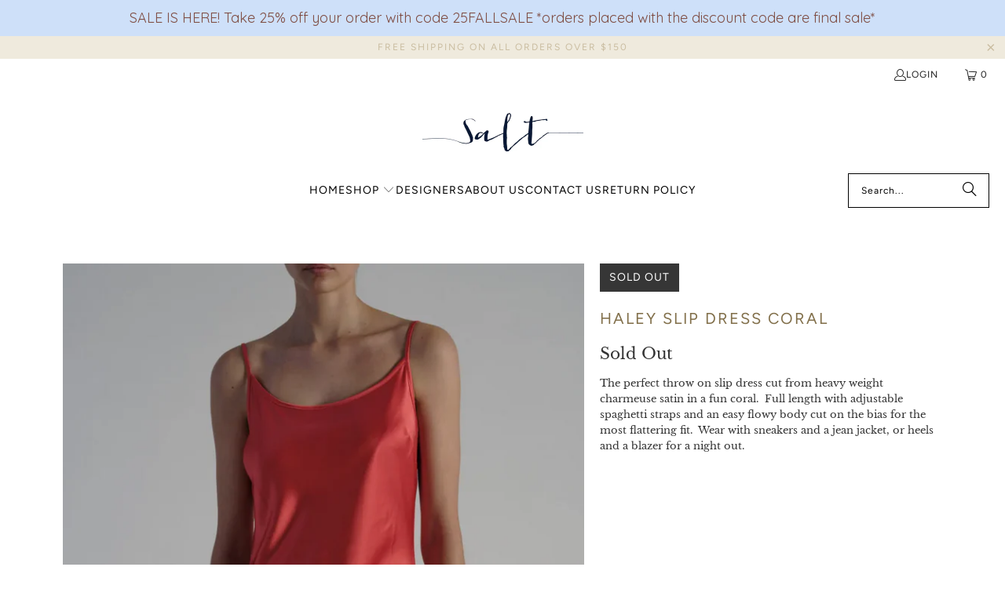

--- FILE ---
content_type: text/html; charset=utf-8
request_url: https://saltwellfleet.com/products/haley-slip-dress-coral
body_size: 22643
content:
<!DOCTYPE html>
<html class="no-js no-touch" lang="en">
  <head>
  <script>
    window.Store = window.Store || {};
    window.Store.id = 4553949;
  </script>
    <meta charset="utf-8">
    <meta http-equiv="cleartype" content="on">
    <meta name="robots" content="index,follow">

    <!-- Mobile Specific Metas -->
    <meta name="HandheldFriendly" content="True">
    <meta name="MobileOptimized" content="320">
    <meta name="viewport" content="width=device-width,initial-scale=1">
    <meta name="theme-color" content="#ffffff">

    
    <title>
      haley slip dress coral - Salt Wellfleet
    </title>

    
      <meta name="description" content="The perfect throw on slip dress cut from heavy weight charmeuse satin in a fun coral.  Full length with adjustable spaghetti straps and an easy flowy body cut on the bias for the most flattering fit.  Wear with sneakers and a jean jacket, or heels and a blazer for a night out."/>
    

    <link rel="preconnect" href="https://fonts.shopifycdn.com" />
    <link rel="preconnect" href="https://cdn.shopify.com" />
    <link rel="preconnect" href="https://cdn.shopifycloud.com" />

    <link rel="dns-prefetch" href="https://v.shopify.com" />
    <link rel="dns-prefetch" href="https://www.youtube.com" />
    <link rel="dns-prefetch" href="https://vimeo.com" />

    <link href="//saltwellfleet.com/cdn/shop/t/5/assets/jquery.min.js?v=147293088974801289311710428762" as="script" rel="preload">

    <!-- Stylesheet for Fancybox library -->
    <link rel="stylesheet" href="//saltwellfleet.com/cdn/shop/t/5/assets/fancybox.css?v=19278034316635137701710428762" type="text/css" media="all" defer>

    <!-- Stylesheets for Turbo -->
    <link href="//saltwellfleet.com/cdn/shop/t/5/assets/styles.css?v=131677721502457671141763645536" rel="stylesheet" type="text/css" media="all" />

    <!-- Icons -->
    
      <link rel="shortcut icon" type="image/x-icon" href="//saltwellfleet.com/cdn/shop/files/favicon_180x180.jpg?v=1712192802">
      <link rel="apple-touch-icon" href="//saltwellfleet.com/cdn/shop/files/favicon_180x180.jpg?v=1712192802"/>
      <link rel="apple-touch-icon" sizes="57x57" href="//saltwellfleet.com/cdn/shop/files/favicon_57x57.jpg?v=1712192802"/>
      <link rel="apple-touch-icon" sizes="60x60" href="//saltwellfleet.com/cdn/shop/files/favicon_60x60.jpg?v=1712192802"/>
      <link rel="apple-touch-icon" sizes="72x72" href="//saltwellfleet.com/cdn/shop/files/favicon_72x72.jpg?v=1712192802"/>
      <link rel="apple-touch-icon" sizes="76x76" href="//saltwellfleet.com/cdn/shop/files/favicon_76x76.jpg?v=1712192802"/>
      <link rel="apple-touch-icon" sizes="114x114" href="//saltwellfleet.com/cdn/shop/files/favicon_114x114.jpg?v=1712192802"/>
      <link rel="apple-touch-icon" sizes="180x180" href="//saltwellfleet.com/cdn/shop/files/favicon_180x180.jpg?v=1712192802"/>
      <link rel="apple-touch-icon" sizes="228x228" href="//saltwellfleet.com/cdn/shop/files/favicon_228x228.jpg?v=1712192802"/>
    
    <link rel="canonical" href="https://saltwellfleet.com/products/haley-slip-dress-coral"/>

    

    
      <script type="text/javascript" src="/services/javascripts/currencies.js" data-no-instant></script>
    

    
      <script src="//saltwellfleet.com/cdn/shop/t/5/assets/currencies.js?v=1648699478663843391710428762" defer></script>
    

    
    <script>
      window.PXUTheme = window.PXUTheme || {};
      window.PXUTheme.version = '9.3.0';
      window.PXUTheme.name = 'Turbo';
    </script>
    


    
<template id="price-ui"><span class="price " data-price></span><span class="compare-at-price" data-compare-at-price></span><span class="unit-pricing" data-unit-pricing></span></template>
    <template id="price-ui-badge"><div class="price-ui-badge__sticker price-ui-badge__sticker--">
    <span class="price-ui-badge__sticker-text" data-badge></span>
  </div></template>
    
    <template id="price-ui__price"><span class="money" data-price></span></template>
    <template id="price-ui__price-range"><span class="price-min" data-price-min><span class="money" data-price></span></span> - <span class="price-max" data-price-max><span class="money" data-price></span></span></template>
    <template id="price-ui__unit-pricing"><span class="unit-quantity" data-unit-quantity></span> | <span class="unit-price" data-unit-price><span class="money" data-price></span></span> / <span class="unit-measurement" data-unit-measurement></span></template>
    <template id="price-ui-badge__percent-savings-range">Save up to <span data-price-percent></span>%</template>
    <template id="price-ui-badge__percent-savings">Save <span data-price-percent></span>%</template>
    <template id="price-ui-badge__price-savings-range">Save up to <span class="money" data-price></span></template>
    <template id="price-ui-badge__price-savings">Save <span class="money" data-price></span></template>
    <template id="price-ui-badge__on-sale">Sale</template>
    <template id="price-ui-badge__sold-out">Sold out</template>
    <template id="price-ui-badge__in-stock">In stock</template>
    


    <script>
      
window.PXUTheme = window.PXUTheme || {};


window.PXUTheme.theme_settings = {};
window.PXUTheme.currency = {};
window.PXUTheme.routes = window.PXUTheme.routes || {};


window.PXUTheme.theme_settings.display_tos_checkbox = false;
window.PXUTheme.theme_settings.go_to_checkout = true;
window.PXUTheme.theme_settings.cart_action = "ajax";
window.PXUTheme.theme_settings.cart_shipping_calculator = false;


window.PXUTheme.theme_settings.collection_swatches = false;
window.PXUTheme.theme_settings.collection_secondary_image = false;


window.PXUTheme.currency.show_multiple_currencies = true;
window.PXUTheme.currency.shop_currency = "USD";
window.PXUTheme.currency.default_currency = "USD";
window.PXUTheme.currency.display_format = "money_format";
window.PXUTheme.currency.money_format = "$ {{amount}}";
window.PXUTheme.currency.money_format_no_currency = "$ {{amount}}";
window.PXUTheme.currency.money_format_currency = "$ {{amount}} USD";
window.PXUTheme.currency.native_multi_currency = true;
window.PXUTheme.currency.iso_code = "USD";
window.PXUTheme.currency.symbol = "$";


window.PXUTheme.theme_settings.display_inventory_left = false;
window.PXUTheme.theme_settings.inventory_threshold = 10;
window.PXUTheme.theme_settings.limit_quantity = false;


window.PXUTheme.theme_settings.menu_position = null;


window.PXUTheme.theme_settings.newsletter_popup = true;
window.PXUTheme.theme_settings.newsletter_popup_days = "7";
window.PXUTheme.theme_settings.newsletter_popup_mobile = false;
window.PXUTheme.theme_settings.newsletter_popup_seconds = 0;


window.PXUTheme.theme_settings.pagination_type = "infinite_scroll";


window.PXUTheme.theme_settings.enable_shopify_collection_badges = false;
window.PXUTheme.theme_settings.quick_shop_thumbnail_position = "bottom-thumbnails";
window.PXUTheme.theme_settings.product_form_style = "radio";
window.PXUTheme.theme_settings.sale_banner_enabled = true;
window.PXUTheme.theme_settings.display_savings = true;
window.PXUTheme.theme_settings.display_sold_out_price = false;
window.PXUTheme.theme_settings.free_text = "";
window.PXUTheme.theme_settings.video_looping = false;
window.PXUTheme.theme_settings.quick_shop_style = "popup";
window.PXUTheme.theme_settings.hover_enabled = false;


window.PXUTheme.routes.cart_url = "/cart";
window.PXUTheme.routes.cart_update_url = "/cart/update";
window.PXUTheme.routes.root_url = "/";
window.PXUTheme.routes.search_url = "/search";
window.PXUTheme.routes.all_products_collection_url = "/collections/all";
window.PXUTheme.routes.product_recommendations_url = "/recommendations/products";
window.PXUTheme.routes.predictive_search_url = "/search/suggest";


window.PXUTheme.theme_settings.image_loading_style = "blur-up";


window.PXUTheme.theme_settings.enable_autocomplete = true;


window.PXUTheme.theme_settings.page_dots_enabled = false;
window.PXUTheme.theme_settings.slideshow_arrow_size = "bold";


window.PXUTheme.theme_settings.quick_shop_enabled = true;


window.PXUTheme.translation = {};


window.PXUTheme.translation.agree_to_terms_warning = "You must agree with the terms and conditions to checkout.";
window.PXUTheme.translation.one_item_left = "item left";
window.PXUTheme.translation.items_left_text = "items left";
window.PXUTheme.translation.cart_savings_text = "Total Savings";
window.PXUTheme.translation.cart_discount_text = "Discount";
window.PXUTheme.translation.cart_subtotal_text = "Subtotal";
window.PXUTheme.translation.cart_remove_text = "Remove";
window.PXUTheme.translation.cart_free_text = "Free";


window.PXUTheme.translation.newsletter_success_text = "Thank you for joining our mailing list!";


window.PXUTheme.translation.notify_email = "Enter your email address...";
window.PXUTheme.translation.notify_email_value = "Translation missing: en.contact.fields.email";
window.PXUTheme.translation.notify_email_send = "Send";
window.PXUTheme.translation.notify_message_first = "Please notify me when ";
window.PXUTheme.translation.notify_message_last = " becomes available - ";
window.PXUTheme.translation.notify_success_text = "Thanks! We will notify you when this product becomes available!";


window.PXUTheme.translation.add_to_cart = "Add to Cart";
window.PXUTheme.translation.coming_soon_text = "Coming Soon";
window.PXUTheme.translation.sold_out_text = "Sold Out";
window.PXUTheme.translation.sale_text = "Sale";
window.PXUTheme.translation.savings_text = "You Save";
window.PXUTheme.translation.from_text = "from";
window.PXUTheme.translation.new_text = "New";
window.PXUTheme.translation.pre_order_text = "Pre-Order";
window.PXUTheme.translation.unavailable_text = "Unavailable";


window.PXUTheme.translation.all_results = "View all results";
window.PXUTheme.translation.no_results = "Sorry, no results!";


window.PXUTheme.media_queries = {};
window.PXUTheme.media_queries.small = window.matchMedia( "(max-width: 480px)" );
window.PXUTheme.media_queries.medium = window.matchMedia( "(max-width: 798px)" );
window.PXUTheme.media_queries.large = window.matchMedia( "(min-width: 799px)" );
window.PXUTheme.media_queries.larger = window.matchMedia( "(min-width: 960px)" );
window.PXUTheme.media_queries.xlarge = window.matchMedia( "(min-width: 1200px)" );
window.PXUTheme.media_queries.ie10 = window.matchMedia( "all and (-ms-high-contrast: none), (-ms-high-contrast: active)" );
window.PXUTheme.media_queries.tablet = window.matchMedia( "only screen and (min-width: 799px) and (max-width: 1024px)" );
window.PXUTheme.media_queries.mobile_and_tablet = window.matchMedia( "(max-width: 1024px)" );
    </script>

    

    
      <script src="//saltwellfleet.com/cdn/shop/t/5/assets/instantclick.min.js?v=20092422000980684151710428762" data-no-instant defer></script>

      <script data-no-instant>
        window.addEventListener('DOMContentLoaded', function() {

          function inIframe() {
            try {
              return window.self !== window.top;
            } catch (e) {
              return true;
            }
          }

          if (!inIframe()){
            InstantClick.on('change', function() {

              $('head script[src*="shopify"]').each(function() {
                var script = document.createElement('script');
                script.type = 'text/javascript';
                script.src = $(this).attr('src');

                $('body').append(script);
              });

              $('body').removeClass('fancybox-active');
              $.fancybox.destroy();

              InstantClick.init();

            });
          }
        });
      </script>
    

    <script>
      
    </script>

    <script>window.performance && window.performance.mark && window.performance.mark('shopify.content_for_header.start');</script><meta name="facebook-domain-verification" content="m59os1lfhey8vphjqfqefcn8bqluf1">
<meta name="google-site-verification" content="HRghy9V29oZaZyT16QrFkXF48NTt5cGniGzRZDVyu7Y">
<meta id="shopify-digital-wallet" name="shopify-digital-wallet" content="/4553949/digital_wallets/dialog">
<meta name="shopify-checkout-api-token" content="aeb995201a20a121b5c695f4e5986f4f">
<link rel="alternate" type="application/json+oembed" href="https://saltwellfleet.com/products/haley-slip-dress-coral.oembed">
<script async="async" src="/checkouts/internal/preloads.js?locale=en-US"></script>
<link rel="preconnect" href="https://shop.app" crossorigin="anonymous">
<script async="async" src="https://shop.app/checkouts/internal/preloads.js?locale=en-US&shop_id=4553949" crossorigin="anonymous"></script>
<script id="apple-pay-shop-capabilities" type="application/json">{"shopId":4553949,"countryCode":"US","currencyCode":"USD","merchantCapabilities":["supports3DS"],"merchantId":"gid:\/\/shopify\/Shop\/4553949","merchantName":"Salt Wellfleet","requiredBillingContactFields":["postalAddress","email"],"requiredShippingContactFields":["postalAddress","email"],"shippingType":"shipping","supportedNetworks":["visa","masterCard","amex","discover","elo","jcb"],"total":{"type":"pending","label":"Salt Wellfleet","amount":"1.00"},"shopifyPaymentsEnabled":true,"supportsSubscriptions":true}</script>
<script id="shopify-features" type="application/json">{"accessToken":"aeb995201a20a121b5c695f4e5986f4f","betas":["rich-media-storefront-analytics"],"domain":"saltwellfleet.com","predictiveSearch":true,"shopId":4553949,"locale":"en"}</script>
<script>var Shopify = Shopify || {};
Shopify.shop = "salt-wellfleet.myshopify.com";
Shopify.locale = "en";
Shopify.currency = {"active":"USD","rate":"1.0"};
Shopify.country = "US";
Shopify.theme = {"name":"turbo-dubai","id":124315074645,"schema_name":"Turbo","schema_version":"9.3.0","theme_store_id":null,"role":"main"};
Shopify.theme.handle = "null";
Shopify.theme.style = {"id":null,"handle":null};
Shopify.cdnHost = "saltwellfleet.com/cdn";
Shopify.routes = Shopify.routes || {};
Shopify.routes.root = "/";</script>
<script type="module">!function(o){(o.Shopify=o.Shopify||{}).modules=!0}(window);</script>
<script>!function(o){function n(){var o=[];function n(){o.push(Array.prototype.slice.apply(arguments))}return n.q=o,n}var t=o.Shopify=o.Shopify||{};t.loadFeatures=n(),t.autoloadFeatures=n()}(window);</script>
<script>
  window.ShopifyPay = window.ShopifyPay || {};
  window.ShopifyPay.apiHost = "shop.app\/pay";
  window.ShopifyPay.redirectState = null;
</script>
<script id="shop-js-analytics" type="application/json">{"pageType":"product"}</script>
<script defer="defer" async type="module" src="//saltwellfleet.com/cdn/shopifycloud/shop-js/modules/v2/client.init-shop-cart-sync_BN7fPSNr.en.esm.js"></script>
<script defer="defer" async type="module" src="//saltwellfleet.com/cdn/shopifycloud/shop-js/modules/v2/chunk.common_Cbph3Kss.esm.js"></script>
<script defer="defer" async type="module" src="//saltwellfleet.com/cdn/shopifycloud/shop-js/modules/v2/chunk.modal_DKumMAJ1.esm.js"></script>
<script type="module">
  await import("//saltwellfleet.com/cdn/shopifycloud/shop-js/modules/v2/client.init-shop-cart-sync_BN7fPSNr.en.esm.js");
await import("//saltwellfleet.com/cdn/shopifycloud/shop-js/modules/v2/chunk.common_Cbph3Kss.esm.js");
await import("//saltwellfleet.com/cdn/shopifycloud/shop-js/modules/v2/chunk.modal_DKumMAJ1.esm.js");

  window.Shopify.SignInWithShop?.initShopCartSync?.({"fedCMEnabled":true,"windoidEnabled":true});

</script>
<script>
  window.Shopify = window.Shopify || {};
  if (!window.Shopify.featureAssets) window.Shopify.featureAssets = {};
  window.Shopify.featureAssets['shop-js'] = {"shop-cart-sync":["modules/v2/client.shop-cart-sync_CJVUk8Jm.en.esm.js","modules/v2/chunk.common_Cbph3Kss.esm.js","modules/v2/chunk.modal_DKumMAJ1.esm.js"],"init-fed-cm":["modules/v2/client.init-fed-cm_7Fvt41F4.en.esm.js","modules/v2/chunk.common_Cbph3Kss.esm.js","modules/v2/chunk.modal_DKumMAJ1.esm.js"],"init-shop-email-lookup-coordinator":["modules/v2/client.init-shop-email-lookup-coordinator_Cc088_bR.en.esm.js","modules/v2/chunk.common_Cbph3Kss.esm.js","modules/v2/chunk.modal_DKumMAJ1.esm.js"],"init-windoid":["modules/v2/client.init-windoid_hPopwJRj.en.esm.js","modules/v2/chunk.common_Cbph3Kss.esm.js","modules/v2/chunk.modal_DKumMAJ1.esm.js"],"shop-button":["modules/v2/client.shop-button_B0jaPSNF.en.esm.js","modules/v2/chunk.common_Cbph3Kss.esm.js","modules/v2/chunk.modal_DKumMAJ1.esm.js"],"shop-cash-offers":["modules/v2/client.shop-cash-offers_DPIskqss.en.esm.js","modules/v2/chunk.common_Cbph3Kss.esm.js","modules/v2/chunk.modal_DKumMAJ1.esm.js"],"shop-toast-manager":["modules/v2/client.shop-toast-manager_CK7RT69O.en.esm.js","modules/v2/chunk.common_Cbph3Kss.esm.js","modules/v2/chunk.modal_DKumMAJ1.esm.js"],"init-shop-cart-sync":["modules/v2/client.init-shop-cart-sync_BN7fPSNr.en.esm.js","modules/v2/chunk.common_Cbph3Kss.esm.js","modules/v2/chunk.modal_DKumMAJ1.esm.js"],"init-customer-accounts-sign-up":["modules/v2/client.init-customer-accounts-sign-up_CfPf4CXf.en.esm.js","modules/v2/client.shop-login-button_DeIztwXF.en.esm.js","modules/v2/chunk.common_Cbph3Kss.esm.js","modules/v2/chunk.modal_DKumMAJ1.esm.js"],"pay-button":["modules/v2/client.pay-button_CgIwFSYN.en.esm.js","modules/v2/chunk.common_Cbph3Kss.esm.js","modules/v2/chunk.modal_DKumMAJ1.esm.js"],"init-customer-accounts":["modules/v2/client.init-customer-accounts_DQ3x16JI.en.esm.js","modules/v2/client.shop-login-button_DeIztwXF.en.esm.js","modules/v2/chunk.common_Cbph3Kss.esm.js","modules/v2/chunk.modal_DKumMAJ1.esm.js"],"avatar":["modules/v2/client.avatar_BTnouDA3.en.esm.js"],"init-shop-for-new-customer-accounts":["modules/v2/client.init-shop-for-new-customer-accounts_CsZy_esa.en.esm.js","modules/v2/client.shop-login-button_DeIztwXF.en.esm.js","modules/v2/chunk.common_Cbph3Kss.esm.js","modules/v2/chunk.modal_DKumMAJ1.esm.js"],"shop-follow-button":["modules/v2/client.shop-follow-button_BRMJjgGd.en.esm.js","modules/v2/chunk.common_Cbph3Kss.esm.js","modules/v2/chunk.modal_DKumMAJ1.esm.js"],"checkout-modal":["modules/v2/client.checkout-modal_B9Drz_yf.en.esm.js","modules/v2/chunk.common_Cbph3Kss.esm.js","modules/v2/chunk.modal_DKumMAJ1.esm.js"],"shop-login-button":["modules/v2/client.shop-login-button_DeIztwXF.en.esm.js","modules/v2/chunk.common_Cbph3Kss.esm.js","modules/v2/chunk.modal_DKumMAJ1.esm.js"],"lead-capture":["modules/v2/client.lead-capture_DXYzFM3R.en.esm.js","modules/v2/chunk.common_Cbph3Kss.esm.js","modules/v2/chunk.modal_DKumMAJ1.esm.js"],"shop-login":["modules/v2/client.shop-login_CA5pJqmO.en.esm.js","modules/v2/chunk.common_Cbph3Kss.esm.js","modules/v2/chunk.modal_DKumMAJ1.esm.js"],"payment-terms":["modules/v2/client.payment-terms_BxzfvcZJ.en.esm.js","modules/v2/chunk.common_Cbph3Kss.esm.js","modules/v2/chunk.modal_DKumMAJ1.esm.js"]};
</script>
<script>(function() {
  var isLoaded = false;
  function asyncLoad() {
    if (isLoaded) return;
    isLoaded = true;
    var urls = ["https:\/\/cdn.hextom.com\/js\/quickannouncementbar.js?shop=salt-wellfleet.myshopify.com"];
    for (var i = 0; i < urls.length; i++) {
      var s = document.createElement('script');
      s.type = 'text/javascript';
      s.async = true;
      s.src = urls[i];
      var x = document.getElementsByTagName('script')[0];
      x.parentNode.insertBefore(s, x);
    }
  };
  if(window.attachEvent) {
    window.attachEvent('onload', asyncLoad);
  } else {
    window.addEventListener('load', asyncLoad, false);
  }
})();</script>
<script id="__st">var __st={"a":4553949,"offset":-18000,"reqid":"5243fef0-2eef-41d7-8d06-5d64e0c38e31-1769870715","pageurl":"saltwellfleet.com\/products\/haley-slip-dress-coral","u":"89a2ed16b246","p":"product","rtyp":"product","rid":7022459519061};</script>
<script>window.ShopifyPaypalV4VisibilityTracking = true;</script>
<script id="captcha-bootstrap">!function(){'use strict';const t='contact',e='account',n='new_comment',o=[[t,t],['blogs',n],['comments',n],[t,'customer']],c=[[e,'customer_login'],[e,'guest_login'],[e,'recover_customer_password'],[e,'create_customer']],r=t=>t.map((([t,e])=>`form[action*='/${t}']:not([data-nocaptcha='true']) input[name='form_type'][value='${e}']`)).join(','),a=t=>()=>t?[...document.querySelectorAll(t)].map((t=>t.form)):[];function s(){const t=[...o],e=r(t);return a(e)}const i='password',u='form_key',d=['recaptcha-v3-token','g-recaptcha-response','h-captcha-response',i],f=()=>{try{return window.sessionStorage}catch{return}},m='__shopify_v',_=t=>t.elements[u];function p(t,e,n=!1){try{const o=window.sessionStorage,c=JSON.parse(o.getItem(e)),{data:r}=function(t){const{data:e,action:n}=t;return t[m]||n?{data:e,action:n}:{data:t,action:n}}(c);for(const[e,n]of Object.entries(r))t.elements[e]&&(t.elements[e].value=n);n&&o.removeItem(e)}catch(o){console.error('form repopulation failed',{error:o})}}const l='form_type',E='cptcha';function T(t){t.dataset[E]=!0}const w=window,h=w.document,L='Shopify',v='ce_forms',y='captcha';let A=!1;((t,e)=>{const n=(g='f06e6c50-85a8-45c8-87d0-21a2b65856fe',I='https://cdn.shopify.com/shopifycloud/storefront-forms-hcaptcha/ce_storefront_forms_captcha_hcaptcha.v1.5.2.iife.js',D={infoText:'Protected by hCaptcha',privacyText:'Privacy',termsText:'Terms'},(t,e,n)=>{const o=w[L][v],c=o.bindForm;if(c)return c(t,g,e,D).then(n);var r;o.q.push([[t,g,e,D],n]),r=I,A||(h.body.append(Object.assign(h.createElement('script'),{id:'captcha-provider',async:!0,src:r})),A=!0)});var g,I,D;w[L]=w[L]||{},w[L][v]=w[L][v]||{},w[L][v].q=[],w[L][y]=w[L][y]||{},w[L][y].protect=function(t,e){n(t,void 0,e),T(t)},Object.freeze(w[L][y]),function(t,e,n,w,h,L){const[v,y,A,g]=function(t,e,n){const i=e?o:[],u=t?c:[],d=[...i,...u],f=r(d),m=r(i),_=r(d.filter((([t,e])=>n.includes(e))));return[a(f),a(m),a(_),s()]}(w,h,L),I=t=>{const e=t.target;return e instanceof HTMLFormElement?e:e&&e.form},D=t=>v().includes(t);t.addEventListener('submit',(t=>{const e=I(t);if(!e)return;const n=D(e)&&!e.dataset.hcaptchaBound&&!e.dataset.recaptchaBound,o=_(e),c=g().includes(e)&&(!o||!o.value);(n||c)&&t.preventDefault(),c&&!n&&(function(t){try{if(!f())return;!function(t){const e=f();if(!e)return;const n=_(t);if(!n)return;const o=n.value;o&&e.removeItem(o)}(t);const e=Array.from(Array(32),(()=>Math.random().toString(36)[2])).join('');!function(t,e){_(t)||t.append(Object.assign(document.createElement('input'),{type:'hidden',name:u})),t.elements[u].value=e}(t,e),function(t,e){const n=f();if(!n)return;const o=[...t.querySelectorAll(`input[type='${i}']`)].map((({name:t})=>t)),c=[...d,...o],r={};for(const[a,s]of new FormData(t).entries())c.includes(a)||(r[a]=s);n.setItem(e,JSON.stringify({[m]:1,action:t.action,data:r}))}(t,e)}catch(e){console.error('failed to persist form',e)}}(e),e.submit())}));const S=(t,e)=>{t&&!t.dataset[E]&&(n(t,e.some((e=>e===t))),T(t))};for(const o of['focusin','change'])t.addEventListener(o,(t=>{const e=I(t);D(e)&&S(e,y())}));const B=e.get('form_key'),M=e.get(l),P=B&&M;t.addEventListener('DOMContentLoaded',(()=>{const t=y();if(P)for(const e of t)e.elements[l].value===M&&p(e,B);[...new Set([...A(),...v().filter((t=>'true'===t.dataset.shopifyCaptcha))])].forEach((e=>S(e,t)))}))}(h,new URLSearchParams(w.location.search),n,t,e,['guest_login'])})(!0,!0)}();</script>
<script integrity="sha256-4kQ18oKyAcykRKYeNunJcIwy7WH5gtpwJnB7kiuLZ1E=" data-source-attribution="shopify.loadfeatures" defer="defer" src="//saltwellfleet.com/cdn/shopifycloud/storefront/assets/storefront/load_feature-a0a9edcb.js" crossorigin="anonymous"></script>
<script crossorigin="anonymous" defer="defer" src="//saltwellfleet.com/cdn/shopifycloud/storefront/assets/shopify_pay/storefront-65b4c6d7.js?v=20250812"></script>
<script data-source-attribution="shopify.dynamic_checkout.dynamic.init">var Shopify=Shopify||{};Shopify.PaymentButton=Shopify.PaymentButton||{isStorefrontPortableWallets:!0,init:function(){window.Shopify.PaymentButton.init=function(){};var t=document.createElement("script");t.src="https://saltwellfleet.com/cdn/shopifycloud/portable-wallets/latest/portable-wallets.en.js",t.type="module",document.head.appendChild(t)}};
</script>
<script data-source-attribution="shopify.dynamic_checkout.buyer_consent">
  function portableWalletsHideBuyerConsent(e){var t=document.getElementById("shopify-buyer-consent"),n=document.getElementById("shopify-subscription-policy-button");t&&n&&(t.classList.add("hidden"),t.setAttribute("aria-hidden","true"),n.removeEventListener("click",e))}function portableWalletsShowBuyerConsent(e){var t=document.getElementById("shopify-buyer-consent"),n=document.getElementById("shopify-subscription-policy-button");t&&n&&(t.classList.remove("hidden"),t.removeAttribute("aria-hidden"),n.addEventListener("click",e))}window.Shopify?.PaymentButton&&(window.Shopify.PaymentButton.hideBuyerConsent=portableWalletsHideBuyerConsent,window.Shopify.PaymentButton.showBuyerConsent=portableWalletsShowBuyerConsent);
</script>
<script data-source-attribution="shopify.dynamic_checkout.cart.bootstrap">document.addEventListener("DOMContentLoaded",(function(){function t(){return document.querySelector("shopify-accelerated-checkout-cart, shopify-accelerated-checkout")}if(t())Shopify.PaymentButton.init();else{new MutationObserver((function(e,n){t()&&(Shopify.PaymentButton.init(),n.disconnect())})).observe(document.body,{childList:!0,subtree:!0})}}));
</script>
<link id="shopify-accelerated-checkout-styles" rel="stylesheet" media="screen" href="https://saltwellfleet.com/cdn/shopifycloud/portable-wallets/latest/accelerated-checkout-backwards-compat.css" crossorigin="anonymous">
<style id="shopify-accelerated-checkout-cart">
        #shopify-buyer-consent {
  margin-top: 1em;
  display: inline-block;
  width: 100%;
}

#shopify-buyer-consent.hidden {
  display: none;
}

#shopify-subscription-policy-button {
  background: none;
  border: none;
  padding: 0;
  text-decoration: underline;
  font-size: inherit;
  cursor: pointer;
}

#shopify-subscription-policy-button::before {
  box-shadow: none;
}

      </style>

<script>window.performance && window.performance.mark && window.performance.mark('shopify.content_for_header.end');</script>

    

<meta name="author" content="Salt Wellfleet">
<meta property="og:url" content="https://saltwellfleet.com/products/haley-slip-dress-coral">
<meta property="og:site_name" content="Salt Wellfleet">




  <meta property="og:type" content="product">
  <meta property="og:title" content="haley slip dress coral">
  
    
      <meta property="og:image" content="https://saltwellfleet.com/cdn/shop/files/ScreenShot2024-06-23at3.46.39PM_600x.png?v=1719172022">
      <meta property="og:image:secure_url" content="https://saltwellfleet.com/cdn/shop/files/ScreenShot2024-06-23at3.46.39PM_600x.png?v=1719172022">
      
      <meta property="og:image:width" content="694">
      <meta property="og:image:height" content="1330">
    
  
  <meta property="product:price:amount" content="198.00">
  <meta property="product:price:currency" content="USD">



  <meta property="og:description" content="The perfect throw on slip dress cut from heavy weight charmeuse satin in a fun coral.  Full length with adjustable spaghetti straps and an easy flowy body cut on the bias for the most flattering fit.  Wear with sneakers and a jean jacket, or heels and a blazer for a night out.">




<meta name="twitter:card" content="summary">

  <meta name="twitter:title" content="haley slip dress coral">
  <meta name="twitter:description" content="The perfect throw on slip dress cut from heavy weight charmeuse satin in a fun coral.  Full length with adjustable spaghetti straps and an easy flowy body cut on the bias for the most flattering fit.  Wear with sneakers and a jean jacket, or heels and a blazer for a night out.
">
  <meta name="twitter:image" content="https://saltwellfleet.com/cdn/shop/files/ScreenShot2024-06-23at3.46.39PM_240x.png?v=1719172022">
  <meta name="twitter:image:width" content="240">
  <meta name="twitter:image:height" content="240">
  <meta name="twitter:image:alt" content="haley slip dress coral">



    
    
  <link href="https://monorail-edge.shopifysvc.com" rel="dns-prefetch">
<script>(function(){if ("sendBeacon" in navigator && "performance" in window) {try {var session_token_from_headers = performance.getEntriesByType('navigation')[0].serverTiming.find(x => x.name == '_s').description;} catch {var session_token_from_headers = undefined;}var session_cookie_matches = document.cookie.match(/_shopify_s=([^;]*)/);var session_token_from_cookie = session_cookie_matches && session_cookie_matches.length === 2 ? session_cookie_matches[1] : "";var session_token = session_token_from_headers || session_token_from_cookie || "";function handle_abandonment_event(e) {var entries = performance.getEntries().filter(function(entry) {return /monorail-edge.shopifysvc.com/.test(entry.name);});if (!window.abandonment_tracked && entries.length === 0) {window.abandonment_tracked = true;var currentMs = Date.now();var navigation_start = performance.timing.navigationStart;var payload = {shop_id: 4553949,url: window.location.href,navigation_start,duration: currentMs - navigation_start,session_token,page_type: "product"};window.navigator.sendBeacon("https://monorail-edge.shopifysvc.com/v1/produce", JSON.stringify({schema_id: "online_store_buyer_site_abandonment/1.1",payload: payload,metadata: {event_created_at_ms: currentMs,event_sent_at_ms: currentMs}}));}}window.addEventListener('pagehide', handle_abandonment_event);}}());</script>
<script id="web-pixels-manager-setup">(function e(e,d,r,n,o){if(void 0===o&&(o={}),!Boolean(null===(a=null===(i=window.Shopify)||void 0===i?void 0:i.analytics)||void 0===a?void 0:a.replayQueue)){var i,a;window.Shopify=window.Shopify||{};var t=window.Shopify;t.analytics=t.analytics||{};var s=t.analytics;s.replayQueue=[],s.publish=function(e,d,r){return s.replayQueue.push([e,d,r]),!0};try{self.performance.mark("wpm:start")}catch(e){}var l=function(){var e={modern:/Edge?\/(1{2}[4-9]|1[2-9]\d|[2-9]\d{2}|\d{4,})\.\d+(\.\d+|)|Firefox\/(1{2}[4-9]|1[2-9]\d|[2-9]\d{2}|\d{4,})\.\d+(\.\d+|)|Chrom(ium|e)\/(9{2}|\d{3,})\.\d+(\.\d+|)|(Maci|X1{2}).+ Version\/(15\.\d+|(1[6-9]|[2-9]\d|\d{3,})\.\d+)([,.]\d+|)( \(\w+\)|)( Mobile\/\w+|) Safari\/|Chrome.+OPR\/(9{2}|\d{3,})\.\d+\.\d+|(CPU[ +]OS|iPhone[ +]OS|CPU[ +]iPhone|CPU IPhone OS|CPU iPad OS)[ +]+(15[._]\d+|(1[6-9]|[2-9]\d|\d{3,})[._]\d+)([._]\d+|)|Android:?[ /-](13[3-9]|1[4-9]\d|[2-9]\d{2}|\d{4,})(\.\d+|)(\.\d+|)|Android.+Firefox\/(13[5-9]|1[4-9]\d|[2-9]\d{2}|\d{4,})\.\d+(\.\d+|)|Android.+Chrom(ium|e)\/(13[3-9]|1[4-9]\d|[2-9]\d{2}|\d{4,})\.\d+(\.\d+|)|SamsungBrowser\/([2-9]\d|\d{3,})\.\d+/,legacy:/Edge?\/(1[6-9]|[2-9]\d|\d{3,})\.\d+(\.\d+|)|Firefox\/(5[4-9]|[6-9]\d|\d{3,})\.\d+(\.\d+|)|Chrom(ium|e)\/(5[1-9]|[6-9]\d|\d{3,})\.\d+(\.\d+|)([\d.]+$|.*Safari\/(?![\d.]+ Edge\/[\d.]+$))|(Maci|X1{2}).+ Version\/(10\.\d+|(1[1-9]|[2-9]\d|\d{3,})\.\d+)([,.]\d+|)( \(\w+\)|)( Mobile\/\w+|) Safari\/|Chrome.+OPR\/(3[89]|[4-9]\d|\d{3,})\.\d+\.\d+|(CPU[ +]OS|iPhone[ +]OS|CPU[ +]iPhone|CPU IPhone OS|CPU iPad OS)[ +]+(10[._]\d+|(1[1-9]|[2-9]\d|\d{3,})[._]\d+)([._]\d+|)|Android:?[ /-](13[3-9]|1[4-9]\d|[2-9]\d{2}|\d{4,})(\.\d+|)(\.\d+|)|Mobile Safari.+OPR\/([89]\d|\d{3,})\.\d+\.\d+|Android.+Firefox\/(13[5-9]|1[4-9]\d|[2-9]\d{2}|\d{4,})\.\d+(\.\d+|)|Android.+Chrom(ium|e)\/(13[3-9]|1[4-9]\d|[2-9]\d{2}|\d{4,})\.\d+(\.\d+|)|Android.+(UC? ?Browser|UCWEB|U3)[ /]?(15\.([5-9]|\d{2,})|(1[6-9]|[2-9]\d|\d{3,})\.\d+)\.\d+|SamsungBrowser\/(5\.\d+|([6-9]|\d{2,})\.\d+)|Android.+MQ{2}Browser\/(14(\.(9|\d{2,})|)|(1[5-9]|[2-9]\d|\d{3,})(\.\d+|))(\.\d+|)|K[Aa][Ii]OS\/(3\.\d+|([4-9]|\d{2,})\.\d+)(\.\d+|)/},d=e.modern,r=e.legacy,n=navigator.userAgent;return n.match(d)?"modern":n.match(r)?"legacy":"unknown"}(),u="modern"===l?"modern":"legacy",c=(null!=n?n:{modern:"",legacy:""})[u],f=function(e){return[e.baseUrl,"/wpm","/b",e.hashVersion,"modern"===e.buildTarget?"m":"l",".js"].join("")}({baseUrl:d,hashVersion:r,buildTarget:u}),m=function(e){var d=e.version,r=e.bundleTarget,n=e.surface,o=e.pageUrl,i=e.monorailEndpoint;return{emit:function(e){var a=e.status,t=e.errorMsg,s=(new Date).getTime(),l=JSON.stringify({metadata:{event_sent_at_ms:s},events:[{schema_id:"web_pixels_manager_load/3.1",payload:{version:d,bundle_target:r,page_url:o,status:a,surface:n,error_msg:t},metadata:{event_created_at_ms:s}}]});if(!i)return console&&console.warn&&console.warn("[Web Pixels Manager] No Monorail endpoint provided, skipping logging."),!1;try{return self.navigator.sendBeacon.bind(self.navigator)(i,l)}catch(e){}var u=new XMLHttpRequest;try{return u.open("POST",i,!0),u.setRequestHeader("Content-Type","text/plain"),u.send(l),!0}catch(e){return console&&console.warn&&console.warn("[Web Pixels Manager] Got an unhandled error while logging to Monorail."),!1}}}}({version:r,bundleTarget:l,surface:e.surface,pageUrl:self.location.href,monorailEndpoint:e.monorailEndpoint});try{o.browserTarget=l,function(e){var d=e.src,r=e.async,n=void 0===r||r,o=e.onload,i=e.onerror,a=e.sri,t=e.scriptDataAttributes,s=void 0===t?{}:t,l=document.createElement("script"),u=document.querySelector("head"),c=document.querySelector("body");if(l.async=n,l.src=d,a&&(l.integrity=a,l.crossOrigin="anonymous"),s)for(var f in s)if(Object.prototype.hasOwnProperty.call(s,f))try{l.dataset[f]=s[f]}catch(e){}if(o&&l.addEventListener("load",o),i&&l.addEventListener("error",i),u)u.appendChild(l);else{if(!c)throw new Error("Did not find a head or body element to append the script");c.appendChild(l)}}({src:f,async:!0,onload:function(){if(!function(){var e,d;return Boolean(null===(d=null===(e=window.Shopify)||void 0===e?void 0:e.analytics)||void 0===d?void 0:d.initialized)}()){var d=window.webPixelsManager.init(e)||void 0;if(d){var r=window.Shopify.analytics;r.replayQueue.forEach((function(e){var r=e[0],n=e[1],o=e[2];d.publishCustomEvent(r,n,o)})),r.replayQueue=[],r.publish=d.publishCustomEvent,r.visitor=d.visitor,r.initialized=!0}}},onerror:function(){return m.emit({status:"failed",errorMsg:"".concat(f," has failed to load")})},sri:function(e){var d=/^sha384-[A-Za-z0-9+/=]+$/;return"string"==typeof e&&d.test(e)}(c)?c:"",scriptDataAttributes:o}),m.emit({status:"loading"})}catch(e){m.emit({status:"failed",errorMsg:(null==e?void 0:e.message)||"Unknown error"})}}})({shopId: 4553949,storefrontBaseUrl: "https://saltwellfleet.com",extensionsBaseUrl: "https://extensions.shopifycdn.com/cdn/shopifycloud/web-pixels-manager",monorailEndpoint: "https://monorail-edge.shopifysvc.com/unstable/produce_batch",surface: "storefront-renderer",enabledBetaFlags: ["2dca8a86"],webPixelsConfigList: [{"id":"168525909","configuration":"{\"config\":\"{\\\"pixel_id\\\":\\\"G-2ZTMFJLWQL\\\",\\\"target_country\\\":\\\"US\\\",\\\"gtag_events\\\":[{\\\"type\\\":\\\"search\\\",\\\"action_label\\\":[\\\"G-2ZTMFJLWQL\\\",\\\"AW-16558915735\\\/e1vDCNHKgK4ZEJeB9Nc9\\\"]},{\\\"type\\\":\\\"begin_checkout\\\",\\\"action_label\\\":[\\\"G-2ZTMFJLWQL\\\",\\\"AW-16558915735\\\/dl-NCNfKgK4ZEJeB9Nc9\\\"]},{\\\"type\\\":\\\"view_item\\\",\\\"action_label\\\":[\\\"G-2ZTMFJLWQL\\\",\\\"AW-16558915735\\\/mL4BCM7KgK4ZEJeB9Nc9\\\",\\\"MC-517SGNZX3Z\\\"]},{\\\"type\\\":\\\"purchase\\\",\\\"action_label\\\":[\\\"G-2ZTMFJLWQL\\\",\\\"AW-16558915735\\\/o0gDCMjKgK4ZEJeB9Nc9\\\",\\\"MC-517SGNZX3Z\\\"]},{\\\"type\\\":\\\"page_view\\\",\\\"action_label\\\":[\\\"G-2ZTMFJLWQL\\\",\\\"AW-16558915735\\\/tvcVCMvKgK4ZEJeB9Nc9\\\",\\\"MC-517SGNZX3Z\\\"]},{\\\"type\\\":\\\"add_payment_info\\\",\\\"action_label\\\":[\\\"G-2ZTMFJLWQL\\\",\\\"AW-16558915735\\\/DXeqCNrKgK4ZEJeB9Nc9\\\"]},{\\\"type\\\":\\\"add_to_cart\\\",\\\"action_label\\\":[\\\"G-2ZTMFJLWQL\\\",\\\"AW-16558915735\\\/N9kJCNTKgK4ZEJeB9Nc9\\\"]}],\\\"enable_monitoring_mode\\\":false}\"}","eventPayloadVersion":"v1","runtimeContext":"OPEN","scriptVersion":"b2a88bafab3e21179ed38636efcd8a93","type":"APP","apiClientId":1780363,"privacyPurposes":[],"dataSharingAdjustments":{"protectedCustomerApprovalScopes":["read_customer_address","read_customer_email","read_customer_name","read_customer_personal_data","read_customer_phone"]}},{"id":"102400085","configuration":"{\"pixel_id\":\"254840459472717\",\"pixel_type\":\"facebook_pixel\",\"metaapp_system_user_token\":\"-\"}","eventPayloadVersion":"v1","runtimeContext":"OPEN","scriptVersion":"ca16bc87fe92b6042fbaa3acc2fbdaa6","type":"APP","apiClientId":2329312,"privacyPurposes":["ANALYTICS","MARKETING","SALE_OF_DATA"],"dataSharingAdjustments":{"protectedCustomerApprovalScopes":["read_customer_address","read_customer_email","read_customer_name","read_customer_personal_data","read_customer_phone"]}},{"id":"shopify-app-pixel","configuration":"{}","eventPayloadVersion":"v1","runtimeContext":"STRICT","scriptVersion":"0450","apiClientId":"shopify-pixel","type":"APP","privacyPurposes":["ANALYTICS","MARKETING"]},{"id":"shopify-custom-pixel","eventPayloadVersion":"v1","runtimeContext":"LAX","scriptVersion":"0450","apiClientId":"shopify-pixel","type":"CUSTOM","privacyPurposes":["ANALYTICS","MARKETING"]}],isMerchantRequest: false,initData: {"shop":{"name":"Salt Wellfleet","paymentSettings":{"currencyCode":"USD"},"myshopifyDomain":"salt-wellfleet.myshopify.com","countryCode":"US","storefrontUrl":"https:\/\/saltwellfleet.com"},"customer":null,"cart":null,"checkout":null,"productVariants":[{"price":{"amount":198.0,"currencyCode":"USD"},"product":{"title":"haley slip dress coral","vendor":"Saint Art","id":"7022459519061","untranslatedTitle":"haley slip dress coral","url":"\/products\/haley-slip-dress-coral","type":"dress"},"id":"40859797127253","image":{"src":"\/\/saltwellfleet.com\/cdn\/shop\/files\/ScreenShot2024-06-23at3.46.39PM.png?v=1719172022"},"sku":"sain15","title":"XS","untranslatedTitle":"XS"},{"price":{"amount":198.0,"currencyCode":"USD"},"product":{"title":"haley slip dress coral","vendor":"Saint Art","id":"7022459519061","untranslatedTitle":"haley slip dress coral","url":"\/products\/haley-slip-dress-coral","type":"dress"},"id":"40859797160021","image":{"src":"\/\/saltwellfleet.com\/cdn\/shop\/files\/ScreenShot2024-06-23at3.46.39PM.png?v=1719172022"},"sku":"sain15","title":"S","untranslatedTitle":"S"},{"price":{"amount":198.0,"currencyCode":"USD"},"product":{"title":"haley slip dress coral","vendor":"Saint Art","id":"7022459519061","untranslatedTitle":"haley slip dress coral","url":"\/products\/haley-slip-dress-coral","type":"dress"},"id":"40859797192789","image":{"src":"\/\/saltwellfleet.com\/cdn\/shop\/files\/ScreenShot2024-06-23at3.46.39PM.png?v=1719172022"},"sku":"sain15","title":"M","untranslatedTitle":"M"},{"price":{"amount":198.0,"currencyCode":"USD"},"product":{"title":"haley slip dress coral","vendor":"Saint Art","id":"7022459519061","untranslatedTitle":"haley slip dress coral","url":"\/products\/haley-slip-dress-coral","type":"dress"},"id":"40859797225557","image":{"src":"\/\/saltwellfleet.com\/cdn\/shop\/files\/ScreenShot2024-06-23at3.46.39PM.png?v=1719172022"},"sku":"sain15","title":"L","untranslatedTitle":"L"}],"purchasingCompany":null},},"https://saltwellfleet.com/cdn","1d2a099fw23dfb22ep557258f5m7a2edbae",{"modern":"","legacy":""},{"shopId":"4553949","storefrontBaseUrl":"https:\/\/saltwellfleet.com","extensionBaseUrl":"https:\/\/extensions.shopifycdn.com\/cdn\/shopifycloud\/web-pixels-manager","surface":"storefront-renderer","enabledBetaFlags":"[\"2dca8a86\"]","isMerchantRequest":"false","hashVersion":"1d2a099fw23dfb22ep557258f5m7a2edbae","publish":"custom","events":"[[\"page_viewed\",{}],[\"product_viewed\",{\"productVariant\":{\"price\":{\"amount\":198.0,\"currencyCode\":\"USD\"},\"product\":{\"title\":\"haley slip dress coral\",\"vendor\":\"Saint Art\",\"id\":\"7022459519061\",\"untranslatedTitle\":\"haley slip dress coral\",\"url\":\"\/products\/haley-slip-dress-coral\",\"type\":\"dress\"},\"id\":\"40859797127253\",\"image\":{\"src\":\"\/\/saltwellfleet.com\/cdn\/shop\/files\/ScreenShot2024-06-23at3.46.39PM.png?v=1719172022\"},\"sku\":\"sain15\",\"title\":\"XS\",\"untranslatedTitle\":\"XS\"}}]]"});</script><script>
  window.ShopifyAnalytics = window.ShopifyAnalytics || {};
  window.ShopifyAnalytics.meta = window.ShopifyAnalytics.meta || {};
  window.ShopifyAnalytics.meta.currency = 'USD';
  var meta = {"product":{"id":7022459519061,"gid":"gid:\/\/shopify\/Product\/7022459519061","vendor":"Saint Art","type":"dress","handle":"haley-slip-dress-coral","variants":[{"id":40859797127253,"price":19800,"name":"haley slip dress coral - XS","public_title":"XS","sku":"sain15"},{"id":40859797160021,"price":19800,"name":"haley slip dress coral - S","public_title":"S","sku":"sain15"},{"id":40859797192789,"price":19800,"name":"haley slip dress coral - M","public_title":"M","sku":"sain15"},{"id":40859797225557,"price":19800,"name":"haley slip dress coral - L","public_title":"L","sku":"sain15"}],"remote":false},"page":{"pageType":"product","resourceType":"product","resourceId":7022459519061,"requestId":"5243fef0-2eef-41d7-8d06-5d64e0c38e31-1769870715"}};
  for (var attr in meta) {
    window.ShopifyAnalytics.meta[attr] = meta[attr];
  }
</script>
<script class="analytics">
  (function () {
    var customDocumentWrite = function(content) {
      var jquery = null;

      if (window.jQuery) {
        jquery = window.jQuery;
      } else if (window.Checkout && window.Checkout.$) {
        jquery = window.Checkout.$;
      }

      if (jquery) {
        jquery('body').append(content);
      }
    };

    var hasLoggedConversion = function(token) {
      if (token) {
        return document.cookie.indexOf('loggedConversion=' + token) !== -1;
      }
      return false;
    }

    var setCookieIfConversion = function(token) {
      if (token) {
        var twoMonthsFromNow = new Date(Date.now());
        twoMonthsFromNow.setMonth(twoMonthsFromNow.getMonth() + 2);

        document.cookie = 'loggedConversion=' + token + '; expires=' + twoMonthsFromNow;
      }
    }

    var trekkie = window.ShopifyAnalytics.lib = window.trekkie = window.trekkie || [];
    if (trekkie.integrations) {
      return;
    }
    trekkie.methods = [
      'identify',
      'page',
      'ready',
      'track',
      'trackForm',
      'trackLink'
    ];
    trekkie.factory = function(method) {
      return function() {
        var args = Array.prototype.slice.call(arguments);
        args.unshift(method);
        trekkie.push(args);
        return trekkie;
      };
    };
    for (var i = 0; i < trekkie.methods.length; i++) {
      var key = trekkie.methods[i];
      trekkie[key] = trekkie.factory(key);
    }
    trekkie.load = function(config) {
      trekkie.config = config || {};
      trekkie.config.initialDocumentCookie = document.cookie;
      var first = document.getElementsByTagName('script')[0];
      var script = document.createElement('script');
      script.type = 'text/javascript';
      script.onerror = function(e) {
        var scriptFallback = document.createElement('script');
        scriptFallback.type = 'text/javascript';
        scriptFallback.onerror = function(error) {
                var Monorail = {
      produce: function produce(monorailDomain, schemaId, payload) {
        var currentMs = new Date().getTime();
        var event = {
          schema_id: schemaId,
          payload: payload,
          metadata: {
            event_created_at_ms: currentMs,
            event_sent_at_ms: currentMs
          }
        };
        return Monorail.sendRequest("https://" + monorailDomain + "/v1/produce", JSON.stringify(event));
      },
      sendRequest: function sendRequest(endpointUrl, payload) {
        // Try the sendBeacon API
        if (window && window.navigator && typeof window.navigator.sendBeacon === 'function' && typeof window.Blob === 'function' && !Monorail.isIos12()) {
          var blobData = new window.Blob([payload], {
            type: 'text/plain'
          });

          if (window.navigator.sendBeacon(endpointUrl, blobData)) {
            return true;
          } // sendBeacon was not successful

        } // XHR beacon

        var xhr = new XMLHttpRequest();

        try {
          xhr.open('POST', endpointUrl);
          xhr.setRequestHeader('Content-Type', 'text/plain');
          xhr.send(payload);
        } catch (e) {
          console.log(e);
        }

        return false;
      },
      isIos12: function isIos12() {
        return window.navigator.userAgent.lastIndexOf('iPhone; CPU iPhone OS 12_') !== -1 || window.navigator.userAgent.lastIndexOf('iPad; CPU OS 12_') !== -1;
      }
    };
    Monorail.produce('monorail-edge.shopifysvc.com',
      'trekkie_storefront_load_errors/1.1',
      {shop_id: 4553949,
      theme_id: 124315074645,
      app_name: "storefront",
      context_url: window.location.href,
      source_url: "//saltwellfleet.com/cdn/s/trekkie.storefront.c59ea00e0474b293ae6629561379568a2d7c4bba.min.js"});

        };
        scriptFallback.async = true;
        scriptFallback.src = '//saltwellfleet.com/cdn/s/trekkie.storefront.c59ea00e0474b293ae6629561379568a2d7c4bba.min.js';
        first.parentNode.insertBefore(scriptFallback, first);
      };
      script.async = true;
      script.src = '//saltwellfleet.com/cdn/s/trekkie.storefront.c59ea00e0474b293ae6629561379568a2d7c4bba.min.js';
      first.parentNode.insertBefore(script, first);
    };
    trekkie.load(
      {"Trekkie":{"appName":"storefront","development":false,"defaultAttributes":{"shopId":4553949,"isMerchantRequest":null,"themeId":124315074645,"themeCityHash":"18006085492423775671","contentLanguage":"en","currency":"USD","eventMetadataId":"03dfa89c-a83d-4446-b9d0-a9a17305c466"},"isServerSideCookieWritingEnabled":true,"monorailRegion":"shop_domain","enabledBetaFlags":["65f19447","b5387b81"]},"Session Attribution":{},"S2S":{"facebookCapiEnabled":true,"source":"trekkie-storefront-renderer","apiClientId":580111}}
    );

    var loaded = false;
    trekkie.ready(function() {
      if (loaded) return;
      loaded = true;

      window.ShopifyAnalytics.lib = window.trekkie;

      var originalDocumentWrite = document.write;
      document.write = customDocumentWrite;
      try { window.ShopifyAnalytics.merchantGoogleAnalytics.call(this); } catch(error) {};
      document.write = originalDocumentWrite;

      window.ShopifyAnalytics.lib.page(null,{"pageType":"product","resourceType":"product","resourceId":7022459519061,"requestId":"5243fef0-2eef-41d7-8d06-5d64e0c38e31-1769870715","shopifyEmitted":true});

      var match = window.location.pathname.match(/checkouts\/(.+)\/(thank_you|post_purchase)/)
      var token = match? match[1]: undefined;
      if (!hasLoggedConversion(token)) {
        setCookieIfConversion(token);
        window.ShopifyAnalytics.lib.track("Viewed Product",{"currency":"USD","variantId":40859797127253,"productId":7022459519061,"productGid":"gid:\/\/shopify\/Product\/7022459519061","name":"haley slip dress coral - XS","price":"198.00","sku":"sain15","brand":"Saint Art","variant":"XS","category":"dress","nonInteraction":true,"remote":false},undefined,undefined,{"shopifyEmitted":true});
      window.ShopifyAnalytics.lib.track("monorail:\/\/trekkie_storefront_viewed_product\/1.1",{"currency":"USD","variantId":40859797127253,"productId":7022459519061,"productGid":"gid:\/\/shopify\/Product\/7022459519061","name":"haley slip dress coral - XS","price":"198.00","sku":"sain15","brand":"Saint Art","variant":"XS","category":"dress","nonInteraction":true,"remote":false,"referer":"https:\/\/saltwellfleet.com\/products\/haley-slip-dress-coral"});
      }
    });


        var eventsListenerScript = document.createElement('script');
        eventsListenerScript.async = true;
        eventsListenerScript.src = "//saltwellfleet.com/cdn/shopifycloud/storefront/assets/shop_events_listener-3da45d37.js";
        document.getElementsByTagName('head')[0].appendChild(eventsListenerScript);

})();</script>
<script
  defer
  src="https://saltwellfleet.com/cdn/shopifycloud/perf-kit/shopify-perf-kit-3.1.0.min.js"
  data-application="storefront-renderer"
  data-shop-id="4553949"
  data-render-region="gcp-us-central1"
  data-page-type="product"
  data-theme-instance-id="124315074645"
  data-theme-name="Turbo"
  data-theme-version="9.3.0"
  data-monorail-region="shop_domain"
  data-resource-timing-sampling-rate="10"
  data-shs="true"
  data-shs-beacon="true"
  data-shs-export-with-fetch="true"
  data-shs-logs-sample-rate="1"
  data-shs-beacon-endpoint="https://saltwellfleet.com/api/collect"
></script>
</head>

  

  <noscript>
    <style>
      .product_section .product_form,
      .product_gallery {
        opacity: 1;
      }

      .multi_select,
      form .select {
        display: block !important;
      }

      .image-element__wrap {
        display: none;
      }
    </style>
  </noscript>

  <body class="product"
        data-money-format="$ {{amount}}"
        data-shop-currency="USD"
        data-shop-url="https://saltwellfleet.com">

  <script>
    document.documentElement.className=document.documentElement.className.replace(/\bno-js\b/,'js');
    if(window.Shopify&&window.Shopify.designMode)document.documentElement.className+=' in-theme-editor';
    if(('ontouchstart' in window)||window.DocumentTouch&&document instanceof DocumentTouch)document.documentElement.className=document.documentElement.className.replace(/\bno-touch\b/,'has-touch');
  </script>

    
    <svg
      class="icon-star-reference"
      aria-hidden="true"
      focusable="false"
      role="presentation"
      xmlns="http://www.w3.org/2000/svg" width="20" height="20" viewBox="3 3 17 17" fill="none"
    >
      <symbol id="icon-star">
        <rect class="icon-star-background" width="20" height="20" fill="currentColor"/>
        <path d="M10 3L12.163 7.60778L17 8.35121L13.5 11.9359L14.326 17L10 14.6078L5.674 17L6.5 11.9359L3 8.35121L7.837 7.60778L10 3Z" stroke="currentColor" stroke-width="2" stroke-linecap="round" stroke-linejoin="round" fill="none"/>
      </symbol>
      <clipPath id="icon-star-clip">
        <path d="M10 3L12.163 7.60778L17 8.35121L13.5 11.9359L14.326 17L10 14.6078L5.674 17L6.5 11.9359L3 8.35121L7.837 7.60778L10 3Z" stroke="currentColor" stroke-width="2" stroke-linecap="round" stroke-linejoin="round"/>
      </clipPath>
    </svg>
    


    <!-- BEGIN sections: header-group -->
<div id="shopify-section-sections--14929874059349__header" class="shopify-section shopify-section-group-header-group shopify-section--header"><script
  type="application/json"
  data-section-type="header"
  data-section-id="sections--14929874059349__header"
>
</script>



<script type="application/ld+json">
  {
    "@context": "http://schema.org",
    "@type": "Organization",
    "name": "Salt Wellfleet",
    
      
      "logo": "https://saltwellfleet.com/cdn/shop/files/SALT-_NAVY-TEXT_792x.jpg?v=1710428883",
    
    "sameAs": [
      "",
      "",
      "",
      "",
      "",
      "",
      "",
      "https://instagram.com/saltwellfleet",
      "",
      "",
      "",
      "",
      "",
      "",
      "",
      "",
      "",
      "",
      "",
      "",
      "",
      "",
      "",
      "",
      ""
    ],
    "url": "https://saltwellfleet.com"
  }
</script>




<header id="header" class="mobile_nav-fixed--true">
  
    <div class="promo-banner">
      <div class="promo-banner__content">
        <p>Free shipping on all orders over $150 </p>
      </div>
      <div class="promo-banner__close"></div>
    </div>
  

  <div class="top-bar">
    <details data-mobile-menu>
      <summary class="mobile_nav dropdown_link" data-mobile-menu-trigger>
        <div data-mobile-menu-icon>
          <span></span>
          <span></span>
          <span></span>
          <span></span>
        </div>

        <span class="mobile-menu-title">Menu</span>
      </summary>
      <div class="mobile-menu-container dropdown" data-nav>
        <ul class="menu" id="mobile_menu">
          
  <template data-nav-parent-template>
    <li class="sublink">
      <a href="#" data-no-instant class="parent-link--true"><div class="mobile-menu-item-title" data-nav-title></div><span class="right icon-down-arrow"></span></a>
      <ul class="mobile-mega-menu" data-meganav-target-container>
      </ul>
    </li>
  </template>
  
    
      <li data-mobile-dropdown-rel="home" data-meganav-mobile-target="home">
        
          <a data-nav-title data-no-instant href="/" class="parent-link--false">
            Home
          </a>
        
      </li>
    
  
    
      <li data-mobile-dropdown-rel="shop" data-meganav-mobile-target="shop">
        
          <a data-nav-title data-no-instant href="/collections/all" class="parent-link--true">
            Shop
          </a>
        
      </li>
    
  
    
      <li data-mobile-dropdown-rel="designers" data-meganav-mobile-target="designers">
        
          <a data-nav-title data-no-instant href="/pages/designers" class="parent-link--true">
            Designers
          </a>
        
      </li>
    
  
    
      <li data-mobile-dropdown-rel="about-us" data-meganav-mobile-target="about-us">
        
          <a data-nav-title data-no-instant href="/pages/about-us" class="parent-link--true">
            About Us
          </a>
        
      </li>
    
  
    
      <li data-mobile-dropdown-rel="contact-us" data-meganav-mobile-target="contact-us">
        
          <a data-nav-title data-no-instant href="/pages/contact-us" class="parent-link--true">
            Contact Us
          </a>
        
      </li>
    
  
    
      <li data-mobile-dropdown-rel="return-policy" data-meganav-mobile-target="return-policy">
        
          <a data-nav-title data-no-instant href="/pages/return-policy" class="parent-link--true">
            Return Policy
          </a>
        
      </li>
    
  


          
  <template data-nav-parent-template>
    <li class="sublink">
      <a href="#" data-no-instant class="parent-link--true"><div class="mobile-menu-item-title" data-nav-title></div><span class="right icon-down-arrow"></span></a>
      <ul class="mobile-mega-menu" data-meganav-target-container>
      </ul>
    </li>
  </template>
  


          
  



          

          
            
              <li data-no-instant>
                <a href="/account/login" id="customer_login_link">Login</a>
              </li>
            
          

          
            

          
        </ul>
      </div>
    </details>

    <a href="/" title="Salt Wellfleet" class="mobile_logo logo">
      
        <img
          src="//saltwellfleet.com/cdn/shop/files/SALT-_NAVY-TEXT_410x.jpg?v=1710428883"
          alt="Salt Wellfleet"
          style="object-fit: cover; object-position: 50.0% 50.0%;"
        >
      
    </a>

    <div class="top-bar--right">
      
        <a href="/search" class="icon-search dropdown_link" title="Search" data-dropdown-rel="search"></a>
      

      
        <div class="cart-container">
          <a href="/cart" class="icon-cart mini_cart dropdown_link" title="Cart" data-no-instant> <span class="cart_count">0</span></a>
        </div>
      
    </div>
  </div>
</header>





<header
  class="
    
    search-enabled--true
  "
  data-desktop-header
  data-header-feature-image="true"
>
  <div
    class="
      header
      header-fixed--true
      header-background--solid
    "
      data-header-is-absolute=""
  >
    
      <div class="promo-banner">
        <div class="promo-banner__content">
          <p>Free shipping on all orders over $150 </p>
        </div>
        <div class="promo-banner__close"></div>
      </div>
    

    <div class="top-bar">
      

      <ul class="top-bar__menu menu">
        

        
      </ul>

      <div class="top-bar--right-menu">
        <ul class="top-bar__menu">
          
            <li class="localization-wrap">
              
<form method="post" action="/localization" id="header__selector-form" accept-charset="UTF-8" class="selectors-form" enctype="multipart/form-data"><input type="hidden" name="form_type" value="localization" /><input type="hidden" name="utf8" value="✓" /><input type="hidden" name="_method" value="put" /><input type="hidden" name="return_to" value="/products/haley-slip-dress-coral" /><div
  class="
    localization
    header-menu__disclosure
  "
>
  <div class="selectors-form__wrap"></div>
</div></form>
            </li>
          

          
            <li>
              <a
                href="/account"
                class="
                  top-bar__login-link
                  icon-user
                "
                title="My Account "
              >
                Login
              </a>
            </li>
          
        </ul>

        
          <div class="cart-container">
            <a href="/cart" class="icon-cart mini_cart dropdown_link" data-no-instant>
              <span class="cart_count">0</span>
            </a>

            
              <div class="tos_warning cart_content animated fadeIn">
                <div class="js-empty-cart__message ">
                  <p class="empty_cart">Your Cart is Empty</p>
                </div>

                <form action="/cart"
                      method="post"
                      class="hidden"
                      data-total-discount="0"
                      data-money-format="$ {{amount}}"
                      data-shop-currency="USD"
                      data-shop-name="Salt Wellfleet"
                      data-cart-form="mini-cart">
                  <a class="cart_content__continue-shopping secondary_button">
                    Continue Shopping
                  </a>

                  <ul class="cart_items js-cart_items">
                  </ul>

                  <ul>
                    <li class="cart_discounts js-cart_discounts sale">
                      
                    </li>

                    <li class="cart_subtotal js-cart_subtotal">
                      <span class="right">
                        <span class="money">
                          


  $ 0.00


                        </span>
                      </span>

                      <span>Subtotal</span>
                    </li>

                    <li class="cart_savings sale js-cart_savings">
                      
                    </li>

                    <li><p class="cart-message meta">Taxes and shipping calculated at checkout
</p>
                    </li>

                    <li>
                      

                      

                      

                      
                        <button type="submit" name="checkout" class="global-button global-button--primary add_to_cart" data-minicart-checkout-button><span class="icon-lock"></span>Checkout</button>
                      
                    </li>
                  </ul>
                </form>
              </div>
            
          </div>
        
      </div>
    </div>

    <div class="main-nav__wrapper">
      <div class="main-nav menu-position--block logo-alignment--center logo-position--center search-enabled--true" >
        

        
        

        

        

        

        
          
          <div class="header__logo logo--image">
            <a href="/" title="Salt Wellfleet">
              

              
                <img
                  src="//saltwellfleet.com/cdn/shop/files/SALT-_NAVY-TEXT_410x.jpg?v=1710428883"
                  class="primary_logo lazyload"
                  alt="Salt Wellfleet"
                  style="object-fit: cover; object-position: 50.0% 50.0%;"
                >
              
            </a>
          </div>
        

          <div
            class="
              nav
              nav--combined
              nav--center
              center
            "
          >
            <div class="combined-menu-container">
              
          

<nav
  class="nav-desktop "
  data-nav
  data-nav-desktop
  aria-label="Translation missing: en.navigation.header.main_nav"
>
  <template data-nav-parent-template>
    <li
      class="
        nav-desktop__tier-1-item
        nav-desktop__tier-1-item--widemenu-parent
      "
      data-nav-desktop-parent
    >
      <details data-nav-desktop-details>
        <summary
          data-href
          class="
            nav-desktop__tier-1-link
            nav-desktop__tier-1-link--parent
          "
          data-nav-desktop-link
          aria-expanded="false"
          
          aria-controls="nav-tier-2-"
          role="button"
        >
          <span data-nav-title></span>
          <span class="icon-down-arrow"></span>
        </summary>
        <div
          class="
            nav-desktop__tier-2
            nav-desktop__tier-2--full-width-menu
          "
          tabindex="-1"
          data-nav-desktop-tier-2
          data-nav-desktop-submenu
          data-nav-desktop-full-width-menu
          data-meganav-target-container
          >
      </details>
    </li>
  </template>
  <ul
    class="nav-desktop__tier-1"
    data-nav-desktop-tier-1
  >
    
      
      

      <li
        class="
          nav-desktop__tier-1-item
          
        "
        
        data-meganav-desktop-target="home"
      >
        
          <a href="/"
        
          class="
            nav-desktop__tier-1-link
            
            
          "
          data-nav-desktop-link
          
        >
          <span data-nav-title>Home</span>
          
        
          </a>
        

        
      </li>
    
      
      

      <li
        class="
          nav-desktop__tier-1-item
          
        "
        
        data-meganav-desktop-target="shop"
      >
        
          <a href="/collections/all"
        
          class="
            nav-desktop__tier-1-link
            
            
          "
          data-nav-desktop-link
          
        >
          <span data-nav-title>Shop</span>
          
        
          </a>
        

        
      </li>
    
      
      

      <li
        class="
          nav-desktop__tier-1-item
          
        "
        
        data-meganav-desktop-target="designers"
      >
        
          <a href="/pages/designers"
        
          class="
            nav-desktop__tier-1-link
            
            
          "
          data-nav-desktop-link
          
        >
          <span data-nav-title>Designers</span>
          
        
          </a>
        

        
      </li>
    
      
      

      <li
        class="
          nav-desktop__tier-1-item
          
        "
        
        data-meganav-desktop-target="about-us"
      >
        
          <a href="/pages/about-us"
        
          class="
            nav-desktop__tier-1-link
            
            
          "
          data-nav-desktop-link
          
        >
          <span data-nav-title>About Us</span>
          
        
          </a>
        

        
      </li>
    
      
      

      <li
        class="
          nav-desktop__tier-1-item
          
        "
        
        data-meganav-desktop-target="contact-us"
      >
        
          <a href="/pages/contact-us"
        
          class="
            nav-desktop__tier-1-link
            
            
          "
          data-nav-desktop-link
          
        >
          <span data-nav-title>Contact Us</span>
          
        
          </a>
        

        
      </li>
    
      
      

      <li
        class="
          nav-desktop__tier-1-item
          
        "
        
        data-meganav-desktop-target="return-policy"
      >
        
          <a href="/pages/return-policy"
        
          class="
            nav-desktop__tier-1-link
            
            
          "
          data-nav-desktop-link
          
        >
          <span data-nav-title>Return Policy</span>
          
        
          </a>
        

        
      </li>
    
  </ul>
</nav>

        
              
          

<nav
  class="nav-desktop "
  data-nav
  data-nav-desktop
  aria-label="Translation missing: en.navigation.header.main_nav"
>
  <template data-nav-parent-template>
    <li
      class="
        nav-desktop__tier-1-item
        nav-desktop__tier-1-item--widemenu-parent
      "
      data-nav-desktop-parent
    >
      <details data-nav-desktop-details>
        <summary
          data-href
          class="
            nav-desktop__tier-1-link
            nav-desktop__tier-1-link--parent
          "
          data-nav-desktop-link
          aria-expanded="false"
          
          aria-controls="nav-tier-2-"
          role="button"
        >
          <span data-nav-title></span>
          <span class="icon-down-arrow"></span>
        </summary>
        <div
          class="
            nav-desktop__tier-2
            nav-desktop__tier-2--full-width-menu
          "
          tabindex="-1"
          data-nav-desktop-tier-2
          data-nav-desktop-submenu
          data-nav-desktop-full-width-menu
          data-meganav-target-container
          >
      </details>
    </li>
  </template>
  <ul
    class="nav-desktop__tier-1"
    data-nav-desktop-tier-1
  >
    
  </ul>
</nav>

        
            </div>

            
          
            <div class="search-container">
              



<div class="search-form-container">
  <form
    class="
      search-form
      search-form--header
    "
    action="/search"
    data-autocomplete-true
  >
    <div class="search-form__input-wrapper">
      <input
        class="search-form__input"
        type="text"
        name="q"
        placeholder="Search..."
        aria-label="Search..."
        value=""
        autocorrect="off"
        autocomplete="off"
        autocapitalize="off"
        spellcheck="false"
        data-search-input
      >

      

      <button
        class="
          search-form__submit-button
          global-button
        "
        type="submit"
        aria-label="Search"
      >
        <span class="icon-search"></span>
      </button>
    </div>

    
      <div
        class="predictive-search"
        data-predictive-search
        data-loading="false"
      >

<svg
  class="loading-icon predictive-search__loading-state-spinner"
  width="24"
  height="24"
  viewBox="0 0 24 24"
  xmlns="http://www.w3.org/2000/svg"
  
>
  <path d="M12,1A11,11,0,1,0,23,12,11,11,0,0,0,12,1Zm0,19a8,8,0,1,1,8-8A8,8,0,0,1,12,20Z"/>
  <path d="M10.14,1.16a11,11,0,0,0-9,8.92A1.59,1.59,0,0,0,2.46,12,1.52,1.52,0,0,0,4.11,10.7a8,8,0,0,1,6.66-6.61A1.42,1.42,0,0,0,12,2.69h0A1.57,1.57,0,0,0,10.14,1.16Z"/>
</svg>
<div class="predictive-search__results" data-predictive-search-results></div>
      </div>
    
  </form>

  
</div>


              <div class="search-link">
                <a
                  class="
                    icon-search
                    dropdown_link
                  "
                  href="/search"
                  title="Search"
                  data-dropdown-rel="search"
                >
                </a>
              </div>
            </div>
          
        
          </div>
        
      </div>
    </div>
  </div>
</header>


<script>
  (() => {
    const header = document.querySelector('[data-header-feature-image="true"]');
    if (header) {
      header.classList.add('feature_image');
    }

    const headerContent = document.querySelector('[data-header-is-absolute="true"]');
    if (header) {
      header.classList.add('is-absolute');
    }
  })();
</script>

<style>
  div.header__logo,
  div.header__logo img,
  div.header__logo span,
  .sticky_nav .menu-position--block .header__logo {
    max-width: 205px;
  }
</style>

</div><div id="shopify-section-sections--14929874059349__mega_menu_1" class="shopify-section shopify-section-group-header-group shopify-section--mega-menu">
<script
  type="application/json"
  data-section-type="mega-menu-1"
  data-section-id="sections--14929874059349__mega_menu_1"
>
</script>


  <details>
    <summary
      class="
        nav-desktop__tier-1-link
        nav-desktop__tier-1-link--parent
      "
    >
      <span>Shop</span>
      <span class="icon-down-arrow"></span>
    </summary>
    <div
      class="
        mega-menu
        menu
        dropdown_content
      "
      data-meganav-desktop
      data-meganav-handle="shop"
    >
      
        <div class="dropdown_column" >
          
            
            
              <div class="mega-menu__richtext">
                
              </div>
            

            
            

            
            
              <div class="dropdown_column__menu">
                <ul class="dropdown_title">
                  <li>
                    <a >clothing</a>
                  </li>
                </ul>
                
                  <ul>
                    
                      <li>
                        <a href="/collections/new-arrivals">new arrivals</a>
                      </li>
                    
                      <li>
                        <a href="/collections/shirts">shirts</a>
                      </li>
                    
                      <li>
                        <a href="/collections/dresses">dresses</a>
                      </li>
                    
                      <li>
                        <a href="/collections/sweaters">sweaters</a>
                      </li>
                    
                      <li>
                        <a href="/collections/tees-and-tanks">tees and tanks</a>
                      </li>
                    
                      <li>
                        <a href="/collections/pants-1">denim + pants</a>
                      </li>
                    
                      <li>
                        <a href="/collections/coats">coats</a>
                      </li>
                    
                      <li>
                        <a href="/collections/skirts">skirts</a>
                      </li>
                    
                      <li>
                        <a href="/collections/sweats">sweats</a>
                      </li>
                    
                      <li>
                        <a href="/collections/bathing-suits">bathing suits</a>
                      </li>
                    
                      <li>
                        <a href="/collections/pajamas">pajamas</a>
                      </li>
                    
                      <li>
                        <a href="/collections/bags">bags</a>
                      </li>
                    
                      <li>
                        <a href="/collections/accessories">accessories</a>
                      </li>
                    
                      <li>
                        <a href="/collections/sale">sale</a>
                      </li>
                    
                      <li>
                        <a href="/collections/gift-card">Gift Card</a>
                      </li>
                    
                  </ul>
                
              </div>
            

            
            

            
            

            
            

            
            

            
            
              <div class="mega-menu__richtext">
                
              </div>
            

          
        </div>
      
        <div class="dropdown_column" >
          
            
            
              <div class="mega-menu__richtext">
                
              </div>
            

            
            

            
            
              <div class="dropdown_column__menu">
                <ul class="dropdown_title">
                  <li>
                    <a >designer favorites</a>
                  </li>
                </ul>
                
                  <ul>
                    
                      <li>
                        <a href="/collections/alemais">alemais</a>
                      </li>
                    
                      <li>
                        <a href="/collections/apiece-apart">apiece apart</a>
                      </li>
                    
                      <li>
                        <a href="/collections/ciao-lucia">ciao lucia</a>
                      </li>
                    
                      <li>
                        <a href="/collections/demylee">demylee</a>
                      </li>
                    
                      <li>
                        <a href="/collections/eleven-six">eleven six</a>
                      </li>
                    
                      <li>
                        <a href="/collections/mother-denim">mother denim</a>
                      </li>
                    
                      <li>
                        <a href="/collections/rachel-comey">rachel comey</a>
                      </li>
                    
                      <li>
                        <a href="/collections/sea">sea</a>
                      </li>
                    
                      <li>
                        <a href="/collections/trovata">trovata</a>
                      </li>
                    
                      <li>
                        <a href="/collections/xirena">xirena</a>
                      </li>
                    
                  </ul>
                
              </div>
            

            
            

            
            

            
            

            
            

            
            
              <div class="mega-menu__richtext">
                
              </div>
            

          
        </div>
      
    </div>
  </details>
  <div class="mobile-meganav-source">
    <div
      data-meganav-mobile
      data-meganav-handle="shop"
    >
      
        
          
            <li class="mobile-mega-menu_block mega-menu__richtext">
              
            </li>
          

          

          
            <li class="mobile-mega-menu_block sublink">
              
                <a data-no-instant href="" class="parent-link--false">
                  clothing <span class="right icon-down-arrow"></span>
                </a>
              
              <ul>
                
                  <li>
                    <a href="/collections/new-arrivals">new arrivals</a>
                  </li>
                
                  <li>
                    <a href="/collections/shirts">shirts</a>
                  </li>
                
                  <li>
                    <a href="/collections/dresses">dresses</a>
                  </li>
                
                  <li>
                    <a href="/collections/sweaters">sweaters</a>
                  </li>
                
                  <li>
                    <a href="/collections/tees-and-tanks">tees and tanks</a>
                  </li>
                
                  <li>
                    <a href="/collections/pants-1">denim + pants</a>
                  </li>
                
                  <li>
                    <a href="/collections/coats">coats</a>
                  </li>
                
                  <li>
                    <a href="/collections/skirts">skirts</a>
                  </li>
                
                  <li>
                    <a href="/collections/sweats">sweats</a>
                  </li>
                
                  <li>
                    <a href="/collections/bathing-suits">bathing suits</a>
                  </li>
                
                  <li>
                    <a href="/collections/pajamas">pajamas</a>
                  </li>
                
                  <li>
                    <a href="/collections/bags">bags</a>
                  </li>
                
                  <li>
                    <a href="/collections/accessories">accessories</a>
                  </li>
                
                  <li>
                    <a href="/collections/sale">sale</a>
                  </li>
                
                  <li>
                    <a href="/collections/gift-card">Gift Card</a>
                  </li>
                
              </ul>
            </li>
          

          

          

          

          

          
            <li class="mobile-mega-menu_block">
              
            </li>
          
        
      
        
          
            <li class="mobile-mega-menu_block mega-menu__richtext">
              
            </li>
          

          

          
            <li class="mobile-mega-menu_block sublink">
              
                <a data-no-instant href="" class="parent-link--false">
                  designer favorites <span class="right icon-down-arrow"></span>
                </a>
              
              <ul>
                
                  <li>
                    <a href="/collections/alemais">alemais</a>
                  </li>
                
                  <li>
                    <a href="/collections/apiece-apart">apiece apart</a>
                  </li>
                
                  <li>
                    <a href="/collections/ciao-lucia">ciao lucia</a>
                  </li>
                
                  <li>
                    <a href="/collections/demylee">demylee</a>
                  </li>
                
                  <li>
                    <a href="/collections/eleven-six">eleven six</a>
                  </li>
                
                  <li>
                    <a href="/collections/mother-denim">mother denim</a>
                  </li>
                
                  <li>
                    <a href="/collections/rachel-comey">rachel comey</a>
                  </li>
                
                  <li>
                    <a href="/collections/sea">sea</a>
                  </li>
                
                  <li>
                    <a href="/collections/trovata">trovata</a>
                  </li>
                
                  <li>
                    <a href="/collections/xirena">xirena</a>
                  </li>
                
              </ul>
            </li>
          

          

          

          

          

          
            <li class="mobile-mega-menu_block">
              
            </li>
          
        
      
    </div>
  </div>



</div>
<!-- END sections: header-group -->

    <div style="--background-color: #ffffff">
      


    </div>

    <div class="section-wrapper">
      <div class="shopify-section-wrapper section"><div id="shopify-section-template--14929873862741__sidebar" class="shopify-section shopify-section--product-sidebar is-product-sidebar content"><script
  type="application/json"
  data-section-type="product-sidebar"
  data-section-id="template--14929873862741__sidebar"
>
</script>








</div><div id="shopify-section-template--14929873862741__main" class="shopify-section shopify-section--product-template is-product-main content"><script
  type="application/json"
  data-section-type="product-template"
  data-section-id="template--14929873862741__main"
>
</script>
<div class="section">
  <div class="container">
    

    <section
      class="
        product-container
        is-flex
        is-flex-wrap
      "
    >
      




  


<script type="application/ld+json">
  {
    "@context": "http://schema.org/",
    "@type": "Product",
    "name": "haley slip dress coral",
    "image": "https:\/\/saltwellfleet.com\/cdn\/shop\/files\/ScreenShot2024-06-23at3.46.39PM_1024x1024.png?v=1719172022",
    
      "description": "\u003cp\u003eThe perfect throw on slip dress cut from heavy weight charmeuse satin in a fun coral.  Full length with adjustable spaghetti straps and an easy flowy body cut on the bias for the most flattering fit.  Wear with sneakers and a jean jacket, or heels and a blazer for a night out.\u003c\/p\u003e\n\u003c!----\u003e",
    
    
      "brand": {
        "@type": "Thing",
        "name": "Saint Art"
      },
    
    
      "sku": "sain15",
    
    
    "offers": {
      "@type": "Offer",
      "priceCurrency": "USD",
      "price": 198.0,
      "availability": "http://schema.org/OutOfStock",
      "url": "https://saltwellfleet.com/products/haley-slip-dress-coral?variant=40859797127253",
      "seller": {
        "@type": "Organization",
        "name": "Salt Wellfleet"
      },
      "priceValidUntil": "\n  2027-01-28\n"
    }
  }
</script>



<div class="product-main product-7022459519061">
  <div
    class="
      product_section
      js-product-section
      js-product-section--product
      container
      is-flex
      is-flex-row
      
    "
    
      data-rv-handle="haley-slip-dress-coral"
    
  >

    <div
      class="
        product__images
        
          three-fifths
          columns
        
        medium-down--one-whole
      "
    >
      
        





<style data-shopify>
.shopify-model-viewer-ui model-viewer {
  --progress-bar-height: 2px;
  --progress-bar-color: #333333;
}
</style>

<div class="gallery-wrap
            gallery-arrows--true
            
            gallery-thumbnails--bottom">
  <div class="product_gallery
              js-product-gallery product-7022459519061-gallery
              transparentBackground--false
              slideshow-transition--slide
              popup-enabled--true
              show-gallery-arrows--true
               single-image "
              data-thumbnails-enabled="true"
              data-gallery-arrows-enabled="true"
              data-slideshow-speed="0"
              data-thumbnails-position="bottom"
              data-thumbnails-slider-enabled="true"
              data-zoom="true"
              data-video-loop="false"
              data-product-id="7022459519061"
              data-product-lightbox="true"
              data-media-count="1"
              data-product-gallery>

    
      <div class="gallery-cell" data-product-id="7022459519061" data-media-type="image" data-thumb="" data-title="">
        

            
            
            
            
            
            
            
            
            
            

            

              
                <a  href="//saltwellfleet.com/cdn/shop/files/ScreenShot2024-06-23at3.46.39PM_5000x.png?v=1719172022"
                    class="lightbox"
                    data-fancybox="7022459519061"
                    rel="product-lightbox"
                    tabindex="-1">
              
              <div class="image__container" style="max-width: 694px">
                
<img src="//saltwellfleet.com/cdn/shop/files/ScreenShot2024-06-23at3.46.39PM.png?v=1719172022&amp;width=1200" alt="haley slip dress coral" width="694" height="1330" loading="eager" class="product-gallery__image" srcset="//saltwellfleet.com/cdn/shop/files/ScreenShot2024-06-23at3.46.39PM_2000x.png?v=1719172022 2000w,
                    //saltwellfleet.com/cdn/shop/files/ScreenShot2024-06-23at3.46.39PM_1200x.png?v=1719172022 1200w,
                    //saltwellfleet.com/cdn/shop/files/ScreenShot2024-06-23at3.46.39PM_800x.png?v=1719172022 800w,
                    //saltwellfleet.com/cdn/shop/files/ScreenShot2024-06-23at3.46.39PM_600x.png?v=1719172022 600w,
                    //saltwellfleet.com/cdn/shop/files/ScreenShot2024-06-23at3.46.39PM_400x.png?v=1719172022 400w,
                    //saltwellfleet.com/cdn/shop/files/ScreenShot2024-06-23at3.46.39PM_200x.png?v=1719172022 200w" data-image-id="23850145185877" data-index="0" data-zoom-src="//saltwellfleet.com/cdn/shop/files/ScreenShot2024-06-23at3.46.39PM_5000x.png?v=1719172022">

              </div>
              
                </a>
              
            
          
      </div>
    
  </div>

  
    
      <div class="
            product_gallery_nav
            
            product-gallery__thumbnails
            product_gallery_nav--
            product-7022459519061-gallery-nav
          "
        >
      
      </div>
    
  
</div>

      
    </div>

    <div
      class="
        
          two-fifths
          columns
        
        medium-down--one-whole
        product__details
        product__details--product-page
      "
    >
      

      
  <div class="price-ui-badges price-ui-badges--square">
    
<div class="price-ui-badge price-ui-badge--loading" data-price-ui-badge>
      <noscript>
        <style>
          .price-ui-badge--loading {
            display: block !important;
            opacity: 1 !important;
          }
        </style>
      </noscript>
    
      
<div class="price-ui-badge__sticker price-ui-badge__sticker--sold-out">
    <span class="price-ui-badge__sticker-text" data-badge>Sold out</span>
  </div></div>
    


    

    
  </div>


      
        <div
          class="
            product-block
            product-block--title
            
              product-block--first
            
          "
          
        >
          
              
                <h1 class="product_name">haley slip dress coral</h1>
              
              <div class="feature-divider"></div>
            
        </div>
      
        <div
          class="
            product-block
            product-block--price
            
          "
          
        >
          
              
                
                  <div class="modal_price" data-display-savings="true">
                    
                    <div class="price-ui price-ui--loading" data-price-ui>
                      <noscript>
                        <style>
                          .price-ui--loading {
                            display: block !important;
                            opacity: 1 !important;
                          }
                        </style>
                      </noscript>
                      
                    
                      
                    
                      
<span class="price " data-price><span class="money" data-price>$ 198.00</span></span></div>
                    

                    <form class="payment-terms-container" data-payment-terms-target style="display: none;"></form>
                  </div>
                
              
            
        </div>
      
        <div
          class="
            product-block
            product-block--description
            
          "
          
        >
          
              <div class="description">
                
                  
                    
                      <div class="rte">
                        <p>The perfect throw on slip dress cut from heavy weight charmeuse satin in a fun coral.  Full length with adjustable spaghetti straps and an easy flowy body cut on the bias for the most flattering fit.  Wear with sneakers and a jean jacket, or heels and a blazer for a night out.</p>
<!---->
                      </div>
                    
                  
                
              </div>
            
        </div>
      
        <div
          class="
            product-block
            product-block--form
            
          "
          
        >
          
              

                
                  

<div
  class="
    product_form
    init
    smart-payment-button--false
    recipient-form-false
    quantity-box-true
    product_form_options
  "
  id="product-form-7022459519061"
  data-product-form
  data-money-format="$ {{amount}}"
  data-shop-currency="USD"
  data-options-size="1"
  data-select-id="product-select-7022459519061template--14929873862741__main"
  data-enable-state="true"
  data-product="{&quot;id&quot;:7022459519061,&quot;title&quot;:&quot;haley slip dress coral&quot;,&quot;handle&quot;:&quot;haley-slip-dress-coral&quot;,&quot;description&quot;:&quot;\u003cp\u003eThe perfect throw on slip dress cut from heavy weight charmeuse satin in a fun coral.  Full length with adjustable spaghetti straps and an easy flowy body cut on the bias for the most flattering fit.  Wear with sneakers and a jean jacket, or heels and a blazer for a night out.\u003c\/p\u003e\n\u003c!----\u003e&quot;,&quot;published_at&quot;:&quot;2024-06-23T15:47:49-04:00&quot;,&quot;created_at&quot;:&quot;2024-06-23T15:47:49-04:00&quot;,&quot;vendor&quot;:&quot;Saint Art&quot;,&quot;type&quot;:&quot;dress&quot;,&quot;tags&quot;:[],&quot;price&quot;:19800,&quot;price_min&quot;:19800,&quot;price_max&quot;:19800,&quot;available&quot;:false,&quot;price_varies&quot;:false,&quot;compare_at_price&quot;:null,&quot;compare_at_price_min&quot;:0,&quot;compare_at_price_max&quot;:0,&quot;compare_at_price_varies&quot;:false,&quot;variants&quot;:[{&quot;id&quot;:40859797127253,&quot;title&quot;:&quot;XS&quot;,&quot;option1&quot;:&quot;XS&quot;,&quot;option2&quot;:null,&quot;option3&quot;:null,&quot;sku&quot;:&quot;sain15&quot;,&quot;requires_shipping&quot;:true,&quot;taxable&quot;:true,&quot;featured_image&quot;:null,&quot;available&quot;:false,&quot;name&quot;:&quot;haley slip dress coral - XS&quot;,&quot;public_title&quot;:&quot;XS&quot;,&quot;options&quot;:[&quot;XS&quot;],&quot;price&quot;:19800,&quot;weight&quot;:0,&quot;compare_at_price&quot;:null,&quot;inventory_quantity&quot;:0,&quot;inventory_management&quot;:&quot;shopify&quot;,&quot;inventory_policy&quot;:&quot;deny&quot;,&quot;barcode&quot;:&quot;&quot;,&quot;requires_selling_plan&quot;:false,&quot;selling_plan_allocations&quot;:[]},{&quot;id&quot;:40859797160021,&quot;title&quot;:&quot;S&quot;,&quot;option1&quot;:&quot;S&quot;,&quot;option2&quot;:null,&quot;option3&quot;:null,&quot;sku&quot;:&quot;sain15&quot;,&quot;requires_shipping&quot;:true,&quot;taxable&quot;:true,&quot;featured_image&quot;:null,&quot;available&quot;:false,&quot;name&quot;:&quot;haley slip dress coral - S&quot;,&quot;public_title&quot;:&quot;S&quot;,&quot;options&quot;:[&quot;S&quot;],&quot;price&quot;:19800,&quot;weight&quot;:0,&quot;compare_at_price&quot;:null,&quot;inventory_quantity&quot;:0,&quot;inventory_management&quot;:&quot;shopify&quot;,&quot;inventory_policy&quot;:&quot;deny&quot;,&quot;barcode&quot;:&quot;&quot;,&quot;requires_selling_plan&quot;:false,&quot;selling_plan_allocations&quot;:[]},{&quot;id&quot;:40859797192789,&quot;title&quot;:&quot;M&quot;,&quot;option1&quot;:&quot;M&quot;,&quot;option2&quot;:null,&quot;option3&quot;:null,&quot;sku&quot;:&quot;sain15&quot;,&quot;requires_shipping&quot;:true,&quot;taxable&quot;:true,&quot;featured_image&quot;:null,&quot;available&quot;:false,&quot;name&quot;:&quot;haley slip dress coral - M&quot;,&quot;public_title&quot;:&quot;M&quot;,&quot;options&quot;:[&quot;M&quot;],&quot;price&quot;:19800,&quot;weight&quot;:0,&quot;compare_at_price&quot;:null,&quot;inventory_quantity&quot;:0,&quot;inventory_management&quot;:&quot;shopify&quot;,&quot;inventory_policy&quot;:&quot;deny&quot;,&quot;barcode&quot;:&quot;&quot;,&quot;requires_selling_plan&quot;:false,&quot;selling_plan_allocations&quot;:[]},{&quot;id&quot;:40859797225557,&quot;title&quot;:&quot;L&quot;,&quot;option1&quot;:&quot;L&quot;,&quot;option2&quot;:null,&quot;option3&quot;:null,&quot;sku&quot;:&quot;sain15&quot;,&quot;requires_shipping&quot;:true,&quot;taxable&quot;:true,&quot;featured_image&quot;:null,&quot;available&quot;:false,&quot;name&quot;:&quot;haley slip dress coral - L&quot;,&quot;public_title&quot;:&quot;L&quot;,&quot;options&quot;:[&quot;L&quot;],&quot;price&quot;:19800,&quot;weight&quot;:0,&quot;compare_at_price&quot;:null,&quot;inventory_quantity&quot;:0,&quot;inventory_management&quot;:&quot;shopify&quot;,&quot;inventory_policy&quot;:&quot;deny&quot;,&quot;barcode&quot;:&quot;&quot;,&quot;requires_selling_plan&quot;:false,&quot;selling_plan_allocations&quot;:[]}],&quot;images&quot;:[&quot;\/\/saltwellfleet.com\/cdn\/shop\/files\/ScreenShot2024-06-23at3.46.39PM.png?v=1719172022&quot;],&quot;featured_image&quot;:&quot;\/\/saltwellfleet.com\/cdn\/shop\/files\/ScreenShot2024-06-23at3.46.39PM.png?v=1719172022&quot;,&quot;options&quot;:[&quot;Size&quot;],&quot;media&quot;:[{&quot;alt&quot;:null,&quot;id&quot;:23850145185877,&quot;position&quot;:1,&quot;preview_image&quot;:{&quot;aspect_ratio&quot;:0.522,&quot;height&quot;:1330,&quot;width&quot;:694,&quot;src&quot;:&quot;\/\/saltwellfleet.com\/cdn\/shop\/files\/ScreenShot2024-06-23at3.46.39PM.png?v=1719172022&quot;},&quot;aspect_ratio&quot;:0.522,&quot;height&quot;:1330,&quot;media_type&quot;:&quot;image&quot;,&quot;src&quot;:&quot;\/\/saltwellfleet.com\/cdn\/shop\/files\/ScreenShot2024-06-23at3.46.39PM.png?v=1719172022&quot;,&quot;width&quot;:694}],&quot;requires_selling_plan&quot;:false,&quot;selling_plan_groups&quot;:[],&quot;content&quot;:&quot;\u003cp\u003eThe perfect throw on slip dress cut from heavy weight charmeuse satin in a fun coral.  Full length with adjustable spaghetti straps and an easy flowy body cut on the bias for the most flattering fit.  Wear with sneakers and a jean jacket, or heels and a blazer for a night out.\u003c\/p\u003e\n\u003c!----\u003e&quot;}"
  data-product-title="haley slip dress coral"
  
  data-product-id="7022459519061"
>
  <form method="post" action="/cart/add" id="product_form_7022459519061" accept-charset="UTF-8" class="shopify-product-form" enctype="multipart/form-data"><input type="hidden" name="form_type" value="product" /><input type="hidden" name="utf8" value="✓" />

  <div
    class="
      select
      
    "
  >

    

    <select
      id="product-select-7022459519061template--14929873862741__main"
      name="id"
      class=""
      data-variants
    >
      
        <option selected="selected" value="40859797127253" data-featured-image="" data-image="//saltwellfleet.com/cdn/shopifycloud/storefront/assets/no-image-2048-a2addb12_600x.gif" data-sku="sain15">XS</option>
      
        <option  value="40859797160021" data-featured-image="" data-image="//saltwellfleet.com/cdn/shopifycloud/storefront/assets/no-image-2048-a2addb12_600x.gif" data-sku="sain15">S</option>
      
        <option  value="40859797192789" data-featured-image="" data-image="//saltwellfleet.com/cdn/shopifycloud/storefront/assets/no-image-2048-a2addb12_600x.gif" data-sku="sain15">M</option>
      
        <option  value="40859797225557" data-featured-image="" data-image="//saltwellfleet.com/cdn/shopifycloud/storefront/assets/no-image-2048-a2addb12_600x.gif" data-sku="sain15">L</option>
      
    </select>
  </div>

  
    <div class="swatch_options">
      
        


<div class="swatch is-flex is-flex-wrap" data-option-index="0">
  <div class="option_title">Size</div>

<input id="swatch-0-XS-7022459519061-template--14929873862741__main" type="radio" name="option-0" aria-label="XS" tabindex="0" value="XS" checked />

      <div tabindex="0"  value="XS" data-value="XS" data-id="40859797127253" class="swatch-element  xs-swatch soldout">
        

        
          <label  for="swatch-0-XS-7022459519061-template--14929873862741__main">
            XS
            <img class="crossed-out" src="//saltwellfleet.com/cdn/shop/t/5/assets/soldout.png?v=12033488525615444041710428762" aria-label="sold out" alt="sold out"/>
          </label>
        
      </div>
    
  

<input id="swatch-0-S-7022459519061-template--14929873862741__main" type="radio" name="option-0" aria-label="S" tabindex="0" value="S" />

      <div tabindex="0"  value="S" data-value="S" data-id="40859797160021" class="swatch-element  s-swatch soldout">
        

        
          <label  for="swatch-0-S-7022459519061-template--14929873862741__main">
            S
            <img class="crossed-out" src="//saltwellfleet.com/cdn/shop/t/5/assets/soldout.png?v=12033488525615444041710428762" aria-label="sold out" alt="sold out"/>
          </label>
        
      </div>
    
  

<input id="swatch-0-M-7022459519061-template--14929873862741__main" type="radio" name="option-0" aria-label="M" tabindex="0" value="M" />

      <div tabindex="0"  value="M" data-value="M" data-id="40859797192789" class="swatch-element  m-swatch soldout">
        

        
          <label  for="swatch-0-M-7022459519061-template--14929873862741__main">
            M
            <img class="crossed-out" src="//saltwellfleet.com/cdn/shop/t/5/assets/soldout.png?v=12033488525615444041710428762" aria-label="sold out" alt="sold out"/>
          </label>
        
      </div>
    
  

<input id="swatch-0-L-7022459519061-template--14929873862741__main" type="radio" name="option-0" aria-label="L" tabindex="0" value="L" />

      <div tabindex="0"  value="L" data-value="L" data-id="40859797225557" class="swatch-element  l-swatch soldout">
        

        
          <label  for="swatch-0-L-7022459519061-template--14929873862741__main">
            L
            <img class="crossed-out" src="//saltwellfleet.com/cdn/shop/t/5/assets/soldout.png?v=12033488525615444041710428762" aria-label="sold out" alt="sold out"/>
          </label>
        
      </div>
    
  
</div>

      
    </div>
  

  

  <div class="purchase-details">
    
      
      
      
      


    

    
      <div class="purchase-details__quantity product-quantity-box">
        <label for="quantity">Qty</label>
        <span class="ss-icon product-minus js-change-quantity" data-func="minus"><span class="icon-minus"></span></span>
        <input type="number" min="1" size="2" class="quantity" name="quantity" id="quantity" value="1"  />
        <span class="ss-icon product-plus js-change-quantity" data-func="plus"><span class="icon-plus"></span></span>
      </div>
    

    

    <div class="purchase-details__buttons purchase-details__spb--false product-is-unavailable">
      

      
      <button
        type="button"
        name="add"
        class="
          add_to_cart
          global-button
          
            global-button--primary
          
          
            ajax-submit
          
          
            disabled
          
        "
        data-label="Add to Cart"
      >
        <span class="text">
          Sold Out
        </span>
        <svg x="0px" y="0px" width="32px" height="32px" viewBox="0 0 32 32" class="checkmark">
          <path fill="none" stroke-width="2" stroke-linecap="square" stroke-miterlimit="10" d="M9,17l3.9,3.9c0.1,0.1,0.2,0.1,0.3,0L23,11"/>
        </svg>
      </button>
      

      <div data-payment-terms-reference style="display: none;">
        
      </div>
    </div>
  </div>
<input type="hidden" name="product-id" value="7022459519061" /><input type="hidden" name="section-id" value="template--14929873862741__main" /></form>

  <div class="surface-pick-up surface-pick-up--loading" data-surface-pick-up></div>
  <div class="surface-pick-up__modal" data-surface-pick-up-modal></div>
</div>
                  
  <div
    class="
      notify-form
      notify-form-7022459519061
      
    "
    id="notify-form-7022459519061"
    data-product-title="haley slip dress coral"
    
    
  >
    <p class="message"></p>
    <form method="post" action="/contact#notify_me" id="notify_me" accept-charset="UTF-8" class="contact-form"><input type="hidden" name="form_type" value="contact" /><input type="hidden" name="utf8" value="✓" />
      
        <p>
          <label
            class="visually-hidden"
            aria-hidden="true"
            for="contact[email]"
          >
            Please notify me when {{ product }} becomes available - {{ url }}:
          </label>

          <p>Notify me when this product is available:</p>

          <div class="notify_form__inputs" data-url="https://saltwellfleet.com/products/haley-slip-dress-coral">
            
          </div>
        </p>
      
    </form>
  </div>


                
              
            
        </div>
      
    </div>

    

    
  </div>
</div>




  
  
    <script>
      window.ShopifyXR=window.ShopifyXR||function(){(ShopifyXR.q=ShopifyXR.q||[]).push(arguments)}
        
        ShopifyXR('addModels', []);
    </script>
  

  <script defer src="https://cdn.shopify.com/shopifycloud/shopify-xr-js/assets/v1.0/shopify-xr.en.js"></script>
  <script defer src="https://cdn.shopify.com/shopifycloud/model-viewer-ui/assets/v1.0/model-viewer-ui.en.js"></script>

    </section>
  </div>
</div>

</div><div id="shopify-section-template--14929873862741__1647977730c3e47c4f" class="shopify-section shopify-section--divider"><script
  type="application/json"
  data-section-type="divider"
  data-section-id="template--14929873862741__1647977730c3e47c4f"
>
</script>

<style data-shopify>
  


  #shopify-section-template--14929873862741__1647977730c3e47c4f {
    margin: 20px 0;
  }
</style>

<section class="section ">
  <div class="container">
    <div class="one-whole column">
      <hr class="divider divider--false">
    </div>
  </div>
</section>

</div><div id="shopify-section-template--14929873862741__recommendations" class="shopify-section shopify-section--recommended-products"><script
  type="application/json"
  data-section-type="product-recommendations"
  data-section-id="template--14929873862741__recommendations"
>
</script>








  
  

  

  
  

  <section
    class="
      section
      
    "
  >
    <div class="container">
      <div class="one-whole column">
        
          <div
            class="
              product-recommendations
              product-recommendations--product
            "
            data-product-recommendations
            data-section-id="template--14929873862741__recommendations"
            data-recommendations-url="/recommendations/products"
            data-product-id="7022459519061"
            data-limit="6"
            data-enabled="true"
          >
            
    <div class="recommended-products__title" data-recommended-product-count="0">
      <h2 class="title center">Related styles</h2>
      <div class="feature-divider"></div>
    </div>

    
      
      <div class="recommended-products--slider js-recommended-products-slider">
        






<div class="slider-gallery products-slider products-length--1 transparentBackground--false"
      data-products-per-slide="4"
      data-products-limit="6"
      data-products-available="-1">
  
</div>

      </div>
    
  
          </div>
        
      </div>
    </div>
  </section>


</div><div id="shopify-section-template--14929873862741__16311293838257315e" class="shopify-section"><div class="product-app--container">
  <div class="container">
    <div class="one-whole column">
      
    </div>
  </div>
</div>


</div><div id="shopify-section-template--14929873862741__16311302450f15a821" class="shopify-section shopify-section--featured-collection"><script
  type="application/json"
  data-section-type="featured-collection"
  data-section-id="template--14929873862741__16311302450f15a821"
>
</script>




<style data-shopify>
  

</style>

<div class="">
  <section class="section">
    <div class="container">
      <div class="one-whole column center homepage_content">
        
          <a href="/collections/frontpage">
            <h2 class="title">You may also like</h2>
          </a>
          <div class="feature-divider"></div>
        

        
      </div>
    </div>
  </section>

  
    <div
      class="
        js-product-slider
        homepage-product-slider
        full-width--true
        featured-collection__products
        
      "
    >
      
        
      
    </div>
  
</div>

</div><div id="shopify-section-template--14929873862741__163113029538697fe1" class="shopify-section shopify-section--image-with-text-overlay under-menu"><script
  type="application/json"
  data-section-type="image-with-text-overlay"
  data-section-id="template--14929873862741__163113029538697fe1"
>
</script>



<style>
  


  
</style>

<section
  id="banner-template--14929873862741__163113029538697fe1"
  class="
    section
    
      is-width-wide
      has-no-side-gutter
    
    full-width--true
    caption-background-original
    caption--below-false
    
  "
>
  <div class="container">
    <div
      class="
        one-whole
        column
        banner
      "
    >
      

      
        














  <div
    class="image-element__wrap"
    style="
      
      
      
    "
  ><img
        class="
          lazyload
          transition--blur-up
          
        "
        alt=""
        
          src="//saltwellfleet.com/cdn/shop/files/website_bottom_image_2025_oct_50x.jpg?v=1760536388"
        
        data-src="//saltwellfleet.com/cdn/shop/files/website_bottom_image_2025_oct_1600x.jpg?v=1760536388"
        data-sizes="auto"
        data-aspectratio="1800/1000"
        data-srcset="//saltwellfleet.com/cdn/shop/files/website_bottom_image_2025_oct_5000x.jpg?v=1760536388 5000w,
    //saltwellfleet.com/cdn/shop/files/website_bottom_image_2025_oct_4500x.jpg?v=1760536388 4500w,
    //saltwellfleet.com/cdn/shop/files/website_bottom_image_2025_oct_4000x.jpg?v=1760536388 4000w,
    //saltwellfleet.com/cdn/shop/files/website_bottom_image_2025_oct_3500x.jpg?v=1760536388 3500w,
    //saltwellfleet.com/cdn/shop/files/website_bottom_image_2025_oct_3000x.jpg?v=1760536388 3000w,
    //saltwellfleet.com/cdn/shop/files/website_bottom_image_2025_oct_2500x.jpg?v=1760536388 2500w,
    //saltwellfleet.com/cdn/shop/files/website_bottom_image_2025_oct_2000x.jpg?v=1760536388 2000w,
    //saltwellfleet.com/cdn/shop/files/website_bottom_image_2025_oct_1800x.jpg?v=1760536388 1800w,
    //saltwellfleet.com/cdn/shop/files/website_bottom_image_2025_oct_1600x.jpg?v=1760536388 1600w,
    //saltwellfleet.com/cdn/shop/files/website_bottom_image_2025_oct_1400x.jpg?v=1760536388 1400w,
    //saltwellfleet.com/cdn/shop/files/website_bottom_image_2025_oct_1200x.jpg?v=1760536388 1200w,
    //saltwellfleet.com/cdn/shop/files/website_bottom_image_2025_oct_1000x.jpg?v=1760536388 1000w,
    //saltwellfleet.com/cdn/shop/files/website_bottom_image_2025_oct_800x.jpg?v=1760536388 800w,
    //saltwellfleet.com/cdn/shop/files/website_bottom_image_2025_oct_600x.jpg?v=1760536388 600w,
    //saltwellfleet.com/cdn/shop/files/website_bottom_image_2025_oct_400x.jpg?v=1760536388 400w,
    //saltwellfleet.com/cdn/shop/files/website_bottom_image_2025_oct_200x.jpg?v=1760536388 200w"
        style="object-fit:cover;object-position:50.0% 50.0%;"
        width="1800"
        height="1000"
        srcset="data:image/svg+xml;utf8,<svg%20xmlns='http://www.w3.org/2000/svg'%20width='1800'%20height='1000'></svg>"
      ></div>



<noscript>
  <img
    class="
      noscript
      
    "
    src="//saltwellfleet.com/cdn/shop/files/website_bottom_image_2025_oct_2000x.jpg?v=1760536388"
    alt=""
    style="object-fit:cover;object-position:50.0% 50.0%;"
  >
</noscript>


        
      

      

      
        

        
      

      
        <div
          class="
            position-center
            caption
            js-caption
          "
        >
          <div class="caption-content align-center">
            
              <div class="pretext">
                <p>Discover our latest collection</p>
              </div>
            

            
              <h1 class="headline">
                New Arrivals
              </h1>
            

            

            
  
  
  
<div class="button-grid-container ">
    
    
    


  
  
  
  
  
  
    
    
  
  <a
    href="/collections/new-arrivals"
    
    class="
      global-button
      global-button--banner-highlighted
      
      first_button
    "
  >
    check it out
  </a>


    
    
    



  </div>


          </div>
        </div>
      
    </div>
  </div>
</section>

</div></div>
    </div>

    <div class="site-overlay" data-site-overlay></div>

    <!-- BEGIN sections: footer-group -->
<div id="shopify-section-sections--14929874026581__footer" class="shopify-section shopify-section-group-footer-group shopify-section--footer"><script
  type="application/json"
  data-section-type="footer"
  data-section-id="sections--14929874026581__footer"
>
</script><footer class="footer">
  <section class="section">
    <div class="container footer-menu-wrap">
      
        <div class="one-third column medium-down--one-whole" >
          
            <div class="footer_menu">
              
                <h6>Info<span class="right icon-down-arrow"></span></h6>

                <div class="toggle_content">
                  <ul>
                    
                      <li>
                        <p>
                          <a href="/search">Search</a>
                        </p>
                      </li>
                    
                      <li>
                        <p>
                          <a href="/pages/about-us">About Us</a>
                        </p>
                      </li>
                    
                  </ul>
                </div>
              
            </div>
          

          
        </div>

        
      
        <div class="one-third column medium-down--one-whole" >
          
            <div class="footer_content footer-text ">
              
                <h6>Contact us<span class="right icon-down-arrow"></span></h6>
              

              
                <div class="toggle_content">
                  <p>Salt</p><p>25 Bank Street</p><p>Wellfleet, MA 02667</p><p>508-237-1207</p>
                </div>
              
            </div>
          

          
<div class="footer-social-icons ">
              <ul class="social_icons">
  

  

  

   

  

  

  

  

  
    <li><a href="https://instagram.com/saltwellfleet" title="Salt Wellfleet on Instagram" rel="me" target="_blank" class="icon-instagram"></a></li>
  

  

  

  

  

  

  

  

  

  

  

  

  

  

  

  

  

  
</ul>

            </div>
          
        </div>

        
      
        <div class="one-third column medium-down--one-whole" >
          
            <div class="footer_content footer-text ">
              
                <h6>Store Hours in Wellfleet<span class="right icon-down-arrow"></span></h6>
              

              
                <div class="toggle_content">
                  <p>We are currently closed for our Winter break in Wellfleet. We will see you in the Spring!</p>
                </div>
              
            </div>
          

          
        </div>

        
          <div class="footer-social-icons--mobile sixteen columns">
            <ul class="social_icons">
  

  

  

   

  

  

  

  

  
    <li><a href="https://instagram.com/saltwellfleet" title="Salt Wellfleet on Instagram" rel="me" target="_blank" class="icon-instagram"></a></li>
  

  

  

  

  

  

  

  

  

  

  

  

  

  

  

  

  

  
</ul>

          </div>
        
      

      <div class="one-whole column footer_credits">
        <div class="footer-credits__top">
            <div class="localization-wrap">
              
<form method="post" action="/localization" id="footer__selector-form" accept-charset="UTF-8" class="selectors-form" enctype="multipart/form-data"><input type="hidden" name="form_type" value="localization" /><input type="hidden" name="utf8" value="✓" /><input type="hidden" name="_method" value="put" /><input type="hidden" name="return_to" value="/products/haley-slip-dress-coral" /><div
  class="
    localization
    footer-menu__disclosure
  "
>
  <div class="selectors-form__wrap">
      

      <div
        class="
          selectors-form__item
          selectors-form__currency
        "
        value="USD"
        data-currency-converter
        data-default-shop-currency="USD"
      >
        <h2
          class="hidden"
          id="currency-heading"
        >
          Currency
        </h2>

        <div
          class="
            disclosure
            disclosure--currency
            disclosure-text-style-uppercase
          "
          data-disclosure
          data-disclosure-currency
        >
          <button
            type="button"
            class="
              disclosure__toggle
              disclosure__toggle--currency
            "
            aria-expanded="false"
            aria-controls="currency-list"
            aria-describedby="currency-heading"
            data-disclosure-toggle
          >
            <span class="currency-code">USD</span> <span class="icon-down-arrow"></span>
          </button>
          <div class="disclosure__list-wrap">
            <ul
              id="currency-list"
              class="disclosure-list"
              data-disclosure-list
              data-default-shop-currency="USD"
              data-currency-converter
            >
              
                <li
                  class="
                    disclosure-list__item
                    disclosure-list__item--current
                  "
                >
                  <button
                    class="disclosure__button"
                    name="currency_code"
                    value="USD"
                  >
                    USD
                  </button>
                </li>
                <li
                  class="
                    disclosure-list__item
                    
                  "
                >
                  <button
                    class="disclosure__button"
                    name="currency_code"
                    value="CAD"
                  >
                    CAD
                  </button>
                </li>
                <li
                  class="
                    disclosure-list__item
                    
                  "
                >
                  <button
                    class="disclosure__button"
                    name="currency_code"
                    value="AUD"
                  >
                    AUD
                  </button>
                </li>
                <li
                  class="
                    disclosure-list__item
                    
                  "
                >
                  <button
                    class="disclosure__button"
                    name="currency_code"
                    value="GBP"
                  >
                    GBP
                  </button>
                </li>
                <li
                  class="
                    disclosure-list__item
                    
                  "
                >
                  <button
                    class="disclosure__button"
                    name="currency_code"
                    value="EUR"
                  >
                    EUR
                  </button>
                </li>
                <li
                  class="
                    disclosure-list__item
                    
                  "
                >
                  <button
                    class="disclosure__button"
                    name="currency_code"
                    value="JPY"
                  >
                    JPY
                  </button>
                </li></ul>
          </div>
        </div>
      </div></div>
</div></form>
            </div>
          
        </div>
        <div class="footer-credits__bottom">
          <p class="credits">
            &copy; 2026 <a href="/" title="">Salt Wellfleet</a>.

            

            

            <a target="_blank" rel="nofollow" href="https://www.shopify.com/pos?utm_campaign=poweredby&amp;utm_medium=shopify&amp;utm_source=onlinestore">POS</a> and <a target="_blank" rel="nofollow" href="https://www.shopify.com?utm_campaign=poweredby&amp;utm_medium=shopify&amp;utm_source=onlinestore">Ecommerce by Shopify</a>
          </p>
          
        </div>
      </div>
    </div>
  </section>
</footer>

</div>
<!-- END sections: footer-group -->

    
      <div id="quickshop" class="js-quick-shop">
</div>

    

    
      <div class="js-newsletter-popup">
  <div
    class="
      newsletter-popup
      align-left
      
        newsletter-image--true
      
      
        newsletter-both-names--true
      
    "
  >
    
      <div class="newsletter-popup__image-wrapper">
        <img
          class="
            newsletter-popup__image
            lazyload
            blur-up
          "
          src="//saltwellfleet.com/cdn/shop/files/ScreenShot2025-08-25at5.08.11PM_600x.png?v=1756156116"
          alt="10% Off Your First Purchase"
          style="object-fit:cover; object-position:50.0% 50.0%;"
        >
      </div>
    

    <div class="newsletter-popup__content">
      <div class="newsletter-info">
        <div class="newsletter-description">
          <h2>10% Off Your First Purchase</h2>
          <div><p>Be the first to know about new arrivals, special events and much more.</p></div>

          

          <div class="newsletter">
  <div class="popup-signup-show--true">
    <span class="message"></span>
    
      <form method="post" action="/contact#contact_form" id="contact_form" accept-charset="UTF-8" class="contact-form"><input type="hidden" name="form_type" value="customer" /><input type="hidden" name="utf8" value="✓" />
        

        <input type="hidden" name="contact[tags]" value="prospect,newsletter"/>
        <div class="input-row newsletter-both-names--true ">
          
            <input type="text" class="firstName" name="contact[first_name]" placeholder="First Name" />
          
          
            <input type="text" name="contact[last_name]" placeholder="Last Name" />
          
        </div>

        <div class="input-row">
          <input type="hidden" name="challenge" value="false" />
          <input type="email" class="contact_email" name="contact[email]" required placeholder="Enter your email address..." />
          <input type='submit' class="global-button global-button--primary newsletter-form__sign-up" value="Sign Up" />
        </div>
      </form>
    
  </div>
</div>

        </div>
      </div>
    </div>
  </div>
</div>

    

    <div class="mobile-search" data-mobile-search>
  



<div class="search-form-container">
  <form
    class="
      search-form
      search-form--mobile
    "
    action="/search"
    data-autocomplete-true
  >
    <div class="search-form__input-wrapper">
      <input
        class="search-form__input"
        type="text"
        name="q"
        placeholder="Search..."
        aria-label="Search..."
        value=""
        autocorrect="off"
        autocomplete="off"
        autocapitalize="off"
        spellcheck="false"
        data-search-input
      >

      

      <button
        class="
          search-form__submit-button
          global-button
        "
        type="submit"
        aria-label="Search"
      >
        <span class="icon-search"></span>
      </button>
    </div>

    
      <div
        class="predictive-search"
        data-predictive-search
        data-loading="false"
      >

<svg
  class="loading-icon predictive-search__loading-state-spinner"
  width="24"
  height="24"
  viewBox="0 0 24 24"
  xmlns="http://www.w3.org/2000/svg"
  
>
  <path d="M12,1A11,11,0,1,0,23,12,11,11,0,0,0,12,1Zm0,19a8,8,0,1,1,8-8A8,8,0,0,1,12,20Z"/>
  <path d="M10.14,1.16a11,11,0,0,0-9,8.92A1.59,1.59,0,0,0,2.46,12,1.52,1.52,0,0,0,4.11,10.7a8,8,0,0,1,6.66-6.61A1.42,1.42,0,0,0,12,2.69h0A1.57,1.57,0,0,0,10.14,1.16Z"/>
</svg>
<div class="predictive-search__results" data-predictive-search-results></div>
      </div>
    
  </form>

  
    <button
      class="mobile-search-close"
      type="button"
      aria-label="Close"
      data-mobile-search-close
    >
      <span class="icon-cross"></span>
    </button>
  
</div>

</div>


    

    <script src="//saltwellfleet.com/cdn/shop/t/5/assets/jquery.min.js?v=147293088974801289311710428762" defer></script>
    <script src="//saltwellfleet.com/cdn/shop/t/5/assets/vendors.js?v=23837260021982818931710428762" defer></script>
    <script src="//saltwellfleet.com/cdn/shop/t/5/assets/utilities.js?v=108710232527820258691710428779" defer></script><script src="//saltwellfleet.com/cdn/shop/t/5/assets/sections.js?v=170190140802794892881710428779" defer></script>
      <script src="//saltwellfleet.com/cdn/shop/t/5/assets/app.js?v=162918079788171863221710428779" defer></script><script src="//saltwellfleet.com/cdn/shopifycloud/storefront/assets/themes_support/option_selection-b017cd28.js" defer></script></body>
</html>